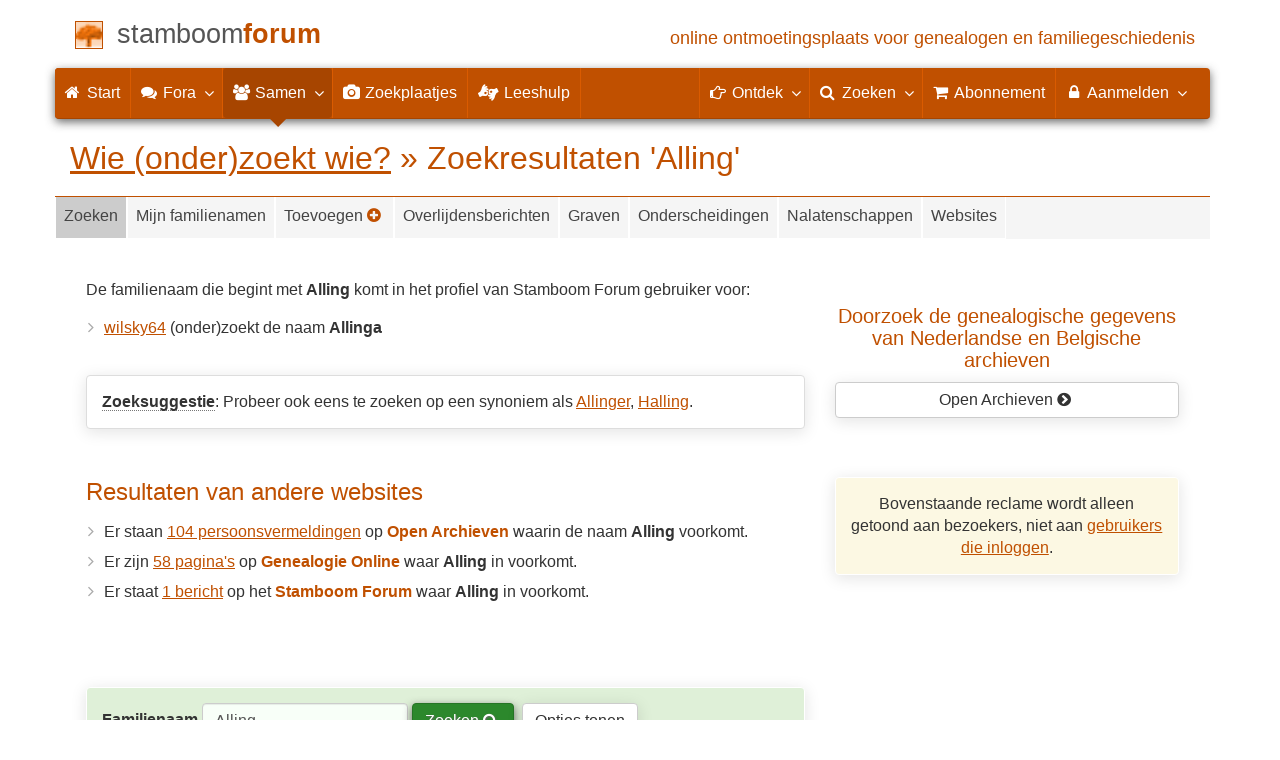

--- FILE ---
content_type: text/html; charset=utf-8
request_url: https://www.stamboomforum.nl/wiezoektwie/zoeken.php?q=alling
body_size: 7438
content:
<!DOCTYPE html>
<html lang="nl">
	<head>
		<meta charset="utf-8">
		<meta name="viewport" content="width=device-width, initial-scale=1">
		<meta name="ROBOTS" content="index,follow">
		<meta name="author" content="Coret Genealogie">
		<meta name="description" content="Werk samen in uw genealogisch onderzoek! Laat weten wat u (onder)zoekt!">
		<meta name="application-name" content="Stamboom Forum">
		<meta name="keywords" content="genealogie,stamboom,forum,evenementen,zoekplaatjes,stamboomonderzoekers,historici,weblogs,voorouders,verre verwanten,familienaam,community,community,kennis,ervaring,archieven,heemkunde">
		<title>Familienaam Alling &raquo; Wie (onder)zoekt wie? &raquo; Stamboom Forum</title>
		<meta property="og:url" content="https://www.stamboomforum.nl/wiezoektwie/zoeken.php?q=alling">
		<meta property="og:description" content="Werk samen in uw genealogisch onderzoek! Laat weten wat u (onder)zoekt!">
		<meta property="og:image" content="https://static.stamboomforum.nl/img/sf/logo-200x200.png">
		<meta property="og:image:width" content="200">
		<meta property="og:image:height" content="200">
		<meta property="og:title" content="Familienaam Alling &raquo; Wie (onder)zoekt wie? (Stamboom Forum)">
		<meta property="og:locale" content="nl_NL">
		<meta property="og:type" content="article">
		<meta property="og:site_name" content="Stamboom Forum">
		<meta property="fb:admins" content="608631117">
		<meta property="fb:app_id" content="454003164691188">
		<meta property="twitter:card" content="summary">
		<meta property="twitter:site" content="@genealogie">
		<meta property="twitter:site:id" content="40087851">
		<meta property="twitter:title" content="Familienaam Alling &raquo; Wie (onder)zoekt wie? (Stamboom Forum)">
		<meta property="twitter:description" content="Werk samen in uw genealogisch onderzoek! Laat weten wat u (onder)zoekt!">
		<meta property="twitter:image:src" content="https://static.stamboomforum.nl/img/sf/logo-200x200.png">
		<meta name="mobile-web-app-capable" content="yes">
		<link rel="apple-touch-icon" sizes="180x180" href="https://www.stamboomforum.nl/apple-touch-icon.png">
		<link rel="icon" type="image/png" sizes="32x32" href="https://www.stamboomforum.nl/favicon-32x32.png">
		<link rel="icon" type="image/png" sizes="16x16" href="https://www.stamboomforum.nl/favicon-16x16.png">
		<link rel="manifest" href="/site.webmanifest">
		<meta name="msapplication-square150x150logo" content="https://www.stamboomforum.nl/ms-icon-150x150.png">
		<meta name="msapplication-config" content="https://www.stamboomforum.nl/browserconfig.xml">
		<meta name="msapplication-TileColor" content="#C05000">
		<meta name="theme-color" content="#C05000">
		<link rel="mask-icon" href="https://static.stamboomforum.nl/img/boom.svg" color="#C05000">
		<link rel="stylesheet" type="text/css" href="https://static.stamboomforum.nl/css/font-awesome-4.7.0/css/font-awesome.min.css">
		<link rel="stylesheet" type="text/css" href="https://static.stamboomforum.nl/css/p/sf4.355.css">
		
		<link rel="alternate" type="application/rss+xml" title="Stamboom Forum (onderwerpen)" href="http://feeds.coret.org/StamboomForum">
		<link rel="alternate" type="application/rss+xml" title="Stamboom Forum (alle berichten)" href="http://feeds.coret.org/StamboomForum2">
		<link rel="alternate" type="application/rss+xml" title="Wie (onder)zoekt wie?" href="http://feeds.coret.org/wie-zoekt-wie">
		<link rel="alternate" type="application/rss+xml" title="Stamboom Forum (evenementen)" href="http://feeds.coret.org/StamboomForumEvenementen">
		<link rel="alternate" type="application/rss+xml" title="Zoekplaatjes via het Stamboom Forum" href="http://feeds.coret.org/zoekplaatjes">
		<link title="Stamboom Forum" type="application/opensearchdescription+xml" rel="search" href="https://static.stamboomforum.nl/img/opensearch/sf.xml">
	</head>
	<body id="sf" >
		<div class="container" data-nosnippet>
		<div id="main_title" style="padding:15px 0">
		<a href="https://www.stamboomforum.nl/" title="Start">
		<span class="logo"> </span>
		<span class="title1">stamboom</span><span class="title2">forum</span>
		<span class="tagline hidden-sm text-primary">online ontmoetingsplaats voor genealogen en familiegeschiedenis</span>
		</a>
		</div>
		</div>
		<div class="container" data-nosnippet>
		<nav class="navbar navbar-coret xs-height100 navbar-static-top" id="main_navbar" >
		<div class="container-fluid">
		<div class="navbar-header">
		<button class="navbar-toggle hamburgr hamburgr--collapse" type="button" data-toggle="collapse" data-target="#MegaNavbarID">
		  <span class="hamburgr-box">
			<span class="hamburgr-inner"></span>
		  </span>
		  <span class="hamburgr-label">Menu</span>
		</button>
		<a href="https://www.stamboomforum.nl/" title="Start" class="nav navbar-nav navbar-left hidden-not-fixed logo1"></a>
		<div class="nav navbar-nav no-margin navbar-left hidden-sm hidden-md hidden-lg">
		<span class="logo2outer"><a title="Naar startpagina" href="https://www.stamboomforum.nl/" class="nav navbar-nav no-margin navbar-left logo2"></a></span>
		<p class="navbar-text pull-left"><span class="hidden-sm hidden-md reverse"><a href="https://www.stamboomforum.nl/">Stamboom Forum</a></span></p>
		</div>
		</div>
		<div class="collapse navbar-collapse" id="MegaNavbarID">
		<ul class="nav navbar-nav navbar-left">
			<li ><a href="https://www.stamboomforum.nl/"><i class="fa fam fa-home"></i><span class="hidden-sm">&nbsp;Start</span></a></li>
			<li class="divider"></li>
			<li class="dropdown-full"><a data-toggle="dropdown" href="javascript:void(0 /* fora */);" class="dropdown-toggle"><i class="fa fam fa-comments"></i>&nbsp;Fora<span class="caret"></span></a><div class="dropdown-menu"><div class="row"><div class="col-sm-4"><ul><li><a data-toggle="tooltip" data-placement="bottom" title="Subforum voor allerlei uiteenlopende vragen over genealogisch en familiehistorisch onderzoek in Nederland." href="https://www.stamboomforum.nl/subfora/2/0/0">Onderzoek in Nederland</a></li><li><a data-toggle="tooltip" data-placement="bottom" title="Subforum voor allerlei uiteenlopende vragen over genealogisch en familiehistorisch onderzoek in België en Luxemburg." href="https://www.stamboomforum.nl/subfora/199/0/0">België en Luxemburg</a></li><li><a data-toggle="tooltip" data-placement="bottom" title="Forum voor allerlei uiteenlopende vragen over genealogisch en familiehistorisch onderzoek in Duitsland." href="https://www.stamboomforum.nl/subfora/52/0/0">Duitsland</a></li><li><a data-toggle="tooltip" data-placement="bottom" title="Forum voor allerlei uiteenlopende vragen over genealogisch en familiehistorisch onderzoek in Frankrijk." href="https://www.stamboomforum.nl/subfora/319/0/0">Frankrijk</a></li><li><a data-toggle="tooltip" data-placement="bottom" title="Forum voor allerlei uiteenlopende vragen over genealogisch en familiehistorisch onderzoek in de landen binnen Europa." href="https://www.stamboomforum.nl/subfora/230/0/0">Europa</a></li><li><a data-toggle="tooltip" data-placement="bottom" title="Forum voor allerlei uiteenlopende vragen over genealogisch en familiehistorisch onderzoek in Indonesië." href="https://www.stamboomforum.nl/subfora/127/0/0">Indonesië</a></li><li><a data-toggle="tooltip" data-placement="bottom" title="Forum voor allerlei uiteenlopende vragen over genealogisch en familiehistorisch onderzoek in de landen binnen Australië, Afrika en Azië. " href="https://www.stamboomforum.nl/subfora/234/0/0">Australië, Afrika, Azië e/o</a></li><li><a data-toggle="tooltip" data-placement="bottom" title="Forum voor allerlei uiteenlopende vragen over genealogisch en familiehistorisch onderzoek in de landen binnen Noord- en Zuid-Amerika." href="https://www.stamboomforum.nl/subfora/224/0/0">Noord- en Zuid-Amerika</a></li><li><a data-toggle="tooltip" data-placement="bottom" title="Forum voor allerlei uiteenlopende vragen over genealogisch en familiehistorisch onderzoek in de voormalige Nederlandse Antillen en Suriname." href="https://www.stamboomforum.nl/subfora/202/0/0">Antillen en Suriname</a></li><li class="divider"></li></ul></div><div class="col-sm-4"><ul><li><a data-toggle="tooltip" data-placement="bottom" title="Forum voor het plaatsen van (afbeeldingen van) tekstfragmenten die u niet kan lezen en graag wil laten ontcijferen, transcriberen of vertalen. " href="https://www.stamboomforum.nl/subfora/236/0/0">Leeshulp, transcriptie, vertaling</a></li><li><a data-toggle="tooltip" data-placement="bottom" title="In dit forum wordt informatie uitgewisseld over de scans die FamilySearch (Mormonen) beschikbaar stelt van o.a. Nederlandse akten." href="https://www.stamboomforum.nl/subfora/171/0/0">FamilySearch</a></li><li><a data-toggle="tooltip" data-placement="bottom" title="Voor vragen over archiefinstellingen en inventarissen, hoe u deze kunt vinden, opzoeken of raadplegen. Dit forum is niet geschikt voor onderzoeksvragen. " href="https://www.stamboomforum.nl/subfora/3/0/0">Archiefinstellingen, bronnen en inventarissen</a></li><li><a data-toggle="tooltip" data-placement="bottom" title="Forum voor allerlei uiteenlopende vragen over de rechtspraak, het notariaat en wetgeving in Nederland en België." href="https://www.stamboomforum.nl/subfora/318/0/0">Rechtspraak, notariaat, wetgeving</a></li><li><a data-toggle="tooltip" data-placement="bottom" title="Hier kunt u (eigen) nieuwe boekuitgaven of websites vermelden van een of meerdere families m.b.t. genealogie. Ook kunt u ervaringen delen over websites, boekuitgaven. verenigingen, of fouten in publicaties melden. " href="https://www.stamboomforum.nl/subfora/292/0/0">Boeken, publicaties, websites</a></li><li><a data-toggle="tooltip" data-placement="bottom" title="Forum voor allerlei uiteenlopende vragen over beroepen, adressen en plaatsen uit het verleden." href="https://www.stamboomforum.nl/subfora/317/0/0">Beroepen, adressen, plaatsen</a></li><li><a data-toggle="tooltip" data-placement="bottom" title="Alles over familiewapens: het vinden en (laten) ontwerpen, de betekenis van de onderdelen en heraldische en genealogische naslagwerken als Pama, Rietstap en Beresteijn." href="https://www.stamboomforum.nl/subfora/181/0/0">Familiewapens</a></li><li><a data-toggle="tooltip" data-placement="bottom" title="Voor genealogen en historici die onderzoek doen naar voorvaderen die militairen waren. Zoals officieren bij het KNIL, in dienst van de Zouaven (het pauselijk leger) of Napoleon, in de 10 daagse veldtocht of bij Waterloo (1815)." href="https://www.stamboomforum.nl/subfora/61/0/0">Militairen</a></li></ul></div><div class="col-sm-4"><ul><li><a data-toggle="tooltip" data-placement="bottom" title="Forum voor het delen van actualiteit en nieuws uit de genealogische wereld, en melding van updates/verbeteringen van Genealogie Online, Online Archieven, Familie Archivaris en Stamboom Forum." href="https://www.stamboomforum.nl/subfora/1/0/0">Nieuws en updates</a></li><li><a data-toggle="tooltip" data-placement="bottom" title="Forum voor het discussiëren en napraten over televisieprogramma's in het teken van genealogie en familiegeschiedenis." href="https://www.stamboomforum.nl/subfora/187/0/0">TV-series / Verborgen verleden</a></li><li><a data-toggle="tooltip" data-placement="bottom" title="Kunnen naamswisselingen, andere spellingen, verhaspelingen, het 'opleuken' van namen helpen bij het genealogisch onderzoek?" href="https://www.stamboomforum.nl/subfora/313/0/0">Naamkunde</a></li><li><a data-toggle="tooltip" data-placement="bottom" title="Over Y-chromosomale (mannelijke), mitochondriale (vrouwelijke) en autosomale DNA analyses ten behoeve van genealogisch onderzoek." href="https://www.stamboomforum.nl/subfora/31/0/0">Genetische genealogie (DNA)</a></li><li><a data-toggle="tooltip" data-placement="bottom" title="Forum voor allerlei uiteenlopende vragen en discussies over genealogisch onderzoek in de middeleeuwen, de oudheid en naar Karel de Grote." href="https://www.stamboomforum.nl/subfora/303/0/0">Middeleeuwse genealogie</a></li><li><a data-toggle="tooltip" data-placement="bottom" title="Forum voor allerlei uiteenlopende vragen en discussies over (het gebruiken en ontwerpen van) genealogische softwareprogramma's." href="https://www.stamboomforum.nl/subfora/45/0/0">Genealogie software / GEDCOMs</a></li><li><a data-toggle="tooltip" data-placement="bottom" title="Helpdesk van het Stamboom Forum, Genealogie Online, Open Archieven, Familie Archivaris, de Stamboom Gids en de Genealogie Werkbalk." href="https://www.stamboomforum.nl/subfora/4/0/0">Helpdesk</a></li><li><a data-toggle="tooltip" data-placement="bottom" title="Vragen, problemen en opmerkingen ten aanzien van abonnementen die u hier plaatst zijn alleen zichtbaar voor u en het beheerteam van het Stamboom Forum." href="https://www.stamboomforum.nl/subfora/143/0/0">Hulp bij abonnementen</a></li><li class="divider"></li><li><a href="https://www.stamboomforum.nl/subfora.php">Overzicht van alle fora <span class="fa fa-chevron-circle-right"></span></a></li></ul></div></div></div></li>
			<li class="divider"></li>
			<li class="active  dropdown-grid"><a data-toggle="dropdown" href="javascript:void(0 /* samen */);" class="dropdown-toggle"><i class="fa fam fa-users"></i>&nbsp;Samen<span class="caret"></span></a>
			<div class="dropdown-menu">
				<div class="row">
					<div class="col-lg-6 col-md-6 col-sm-6">
						<ul id="myTab2" style="margin-top: 1px;">
						<li><a style="padding-bottom:5px" href="https://www.stamboomforum.nl/recent.php?sortBy=1">Meest recente<br>nieuwe onderwerpen</a></li>
						<li><a style="padding-bottom:5px" href="https://www.stamboomforum.nl/recent.php?sortBy=0">Meest recente<br>nieuwe antwoorden</a></li>
						<li><a style="padding-bottom:5px" href="https://www.stamboomforum.nl/index.php?action=stats1">Meest gelezen<br>onderwerpen</a></li>
						<li><a href="https://www.stamboomforum.nl/index.php?action=stats2">Meest actieve<br>leden</a></li>
						</ul>
					</div>
					<div class="col-lg-6 col-md-6 col-sm-6">
						<ul id="myTab" style="margin-top: 1px;">
							<li><a href="https://www.stamboomforum.nl/wiezoektwie/zoeken.php">Wie (onder)zoekt wie?<span class="desc reverse">zoek op familienaam</span></a></li>
							<li><a href="https://www.stamboomforum.nl/evenementen/overzicht.php">Evenementen<span class="desc reverse">lezingen en workshops</span></a></li>
							<li><a href="https://www.stamboomforum.nl/zoekplaatjes/overzicht.php">Zoekplaatjes<span class="desc reverse">help mee, plaats ze</span></a></li>
							<li><a href="https://www.stamboomforum.nl/vriendendiensten/overzicht.php">Vriendendiensten<span class="desc reverse">help een collega-genealoog</span></a></li>
						</ul>
					</div>
				</div>
			</div>
			</li>
			<li class="divider"></li>
			<li class=""><a href="https://www.stamboomforum.nl/zoekplaatjes/overzicht.php"><i class="fa fam fa-camera"></i><span class="hidden-sm hidden-md">&nbsp;Zoekplaatjes</span></a></li>
			<li class="divider"></li>
			<li class=""><a href="https://www.stamboomforum.nl/subfora/236/0/0"><i class="fa fam fa-american-sign-language-interpreting"></i><span class="hidden-sm hidden-md">&nbsp;&nbsp;Leeshulp</span></a></li>
		<li class="divider"></li>
		</ul>
		<ul class="nav navbar-nav navbar-right">
		<li class="divider"></li>
		<li class="dropdown-full">
		<a data-toggle="dropdown" href="javascript:void(0 /* ontdek */);" class="dropdown-toggle"><i class="fa fam fa-hand-o-right"></i>&nbsp;<span class="hidden-sm  reverse">Ontdek</span><span class="caret"></span></a>
		<div class="dropdown-menu">
		<ul>
			<li class="col-sm-5ths col-xs-12"><a style="background-color:#834884" target="oa" href="https://www.openarchieven.nl//">Open <span class="hidden-xs hidden-lg"><br></span>Archieven<span class="desc">zoek historische <span class="hidden-xs"><br></span>persoonsgegevens</span></a></li>
			<li class="col-sm-5ths col-xs-12"><a style="background-color:#9A0000" target="go" href="https://www.genealogieonline.nl/">Genealogie <span class="hidden-xs hidden-lg"><br></span>Online<span class="desc">publiceer en <span class="hidden-xs"><br></span>doorzoek stambomen</span></a></li>
			<li class="col-sm-5ths col-xs-12"><a style="background-color:#5c4c00" target="fa" href="https://www.familiearchivaris.nl/">Familie <span class="hidden-xs hidden-lg"><br></span>Archivaris<span class="desc">vorm een digitaal <span class="hidden-xs"><br></span>familiearchief</span></a></li>
			<li class="col-sm-5ths col-xs-12"><a style="background-color:#285b70" target="sg" href="https://www.stamboomgids.nl/">Stamboom <span class="hidden-xs hidden-lg"><br></span>Gids<span class="desc">zoek websites <span class="hidden-xs"><br></span>voor genealogen</span></a></li>
			<li class="col-sm-5ths col-xs-12"><a style="background-color:#367e18" target="gw" href="https://www.genealogiewerkbalk.nl/">Genealogie <span class="hidden-xs hidden-lg"><br></span>Werkbalk<span class="desc">snel archieven <span class="hidden-xs"><br></span>doorzoeken</span></a></li>
		</ul>
		</div>
		</li>
		<li class="divider"></li>
		<li class="dropdown-grid">
			<a data-toggle="dropdown" href="javascript:void(0 /* zoeken */);" class="dropdown-toggle"><i class="fa fam fa-search"></i>&nbsp;<span class="hidden-sm reverse">Zoeken</span><span class="caret"></span></a>
			<div class="dropdown-grid-wrapper" role="menu">
				<ul class="dropdown-menu col-xs-12 col-sm-10 col-md-8 col-lg-7">
					<li>
					<div id="carousel-search" class="carousel">
						
						<div class="row">
							<div class="col-lg-7 col-md-7 col-sm-7">
								<div class="carousel-inner">
										
									<div class="item active">
										<h3 class="text-left" style="padding-top:0px; border-bottom: 1px solid #ffffff;">Doorzoek discussies</h3>
										<br>
										<form action="https://www.stamboomforum.nl/zoek/" method="get" class="form-horizontal">
											<div class="form-group">
												<label for="gobq" class="col-sm-4 control-label">Zoekterm</label>
												<div class="col-sm-8"><input type="text" name="q" class="input-sm form-control" id="gobq" placeholder="Onderwerp" autocomplete="off" spellcheck="false"></div>
											</div>
											<div class="form-group">
												<div class="col-sm-offset-4 col-sm-8">
													<button class="btn btn-default btn-block" type="submit"><i class="fa fam fa-search"></i> Zoeken</button>
												</div>
											</div>
										</form>
									</div>

									<div class="item">
										<h3 class="text-left" style="padding-top:0px; border-bottom: 1px solid #ffffff;">Doorzoek ledenregister</h3>
										<br>
										<form action="https://www.stamboomforum.nl/zoeklid.php" method="get" class="form-horizontal">
											<div class="form-group">
												<label for="gobq2" class="col-sm-4 control-label">Naam</label>
												<div class="col-sm-8"><input type="text" name="name" class="input-sm form-control" id="gobq2" placeholder="Naam" autocomplete="off" spellcheck="false"></div>
											</div>
											<div class="form-group">
												<div class="col-sm-offset-4 col-sm-8">
													<button class="btn btn-default btn-block" type="submit"><i class="fa fam fa-search"></i> Zoeken</button>
												</div>
											</div>
										</form>
									</div>

									<div class="item">
										<h3 class="text-left" style="padding-top:0px; border-bottom: 1px solid #ffffff;">Doorzoek Wie (onder)zoekt wie?</h3>
										<br>
										<form action="https://www.stamboomforum.nl/wiezoektwie/zoeken.php" method="get" class="form-horizontal">
											<div class="form-group">
												<label for="gobq3" class="col-sm-4 control-label">Familienaam</label>
												<div class="col-sm-8"><input type="text" name="q" class="input-sm form-control" id="gobq3" placeholder="Familienaam" autocomplete="off" spellcheck="false"></div>
											</div>
											<div class="form-group">
												<div class="col-sm-offset-4 col-sm-8">
													<button class="btn btn-default btn-block" type="submit"><i class="fa fam fa-search"></i> Zoeken</button>
												</div>
											</div>
										</form>
									</div>
									
									<div class="item">
										<h3 class="text-left" style="padding-top:0px; border-bottom: 1px solid #ffffff;">Doorzoek Open Archieven</h3>
										<br>
										<form target="oa" action="https://www.openarchieven.nl//search.php" method="get" class="form-horizontal">
											<div class="form-group">
												<label for="oabq" class="col-sm-4 control-label">Familienaam</label>
												<div class="col-sm-8"><input type="hidden" name="lang" value="nl"><input type="text" name="name" class="input-sm form-control" id="oabq" placeholder="Familienaam" autocomplete="off" spellcheck="false"></div>
											</div>
											<div class="form-group">
												<div class="col-sm-offset-4 col-sm-8">
													<button class="btn btn-default btn-block" type="submit"><i class="fa fam fa-search"></i> Zoeken</button>
												</div>
											</div>
										</form>
									</div>
									
									<div class="item">
										<h3 class="text-left" style="padding-top:0px; border-bottom: 1px solid #ffffff;">Doorzoek alle websites</h3>
										<br>
										<form target="sg" action="https://www.stamboomgids.nl/zoeken.php" method="get" class="form-horizontal">
											<div class="form-group">
												<label for="gopq" class="col-sm-4 control-label">Zoekterm</label>
												<div class="col-sm-8"><input type="text" name="kword" class="input-sm form-control" id="gopq" placeholder="Term in titel of beschrijving van website" autocomplete="off" spellcheck="false"></div>
											</div>
											<div class="form-group">
												<div class="col-sm-offset-4 col-sm-8">
													<button class="btn btn-default btn-block" type="submit"><i class="fa fam fa-search"></i> Zoeken</button>
												</div>
											</div>
										</form>
									</div>

									<div class="item">
										<h3 class="text-left" style="padding-top:0px; border-bottom: 1px solid #ffffff;">Doorzoek alle personen</h3>
										<br>
										<form target="go" action="https://www.genealogieonline.nl/zoeken/index.php" method="get" class="form-horizontal">
											<div class="form-group">
												<label for="goname" class="col-sm-4 control-label">Familienaam</label>
												<div class="col-sm-8"><input required type="text" class="input-sm form-control" id="goname" name="q" placeholder="Familienaam" autocomplete="off" spellcheck="false"></div>
											</div>
											<div class="form-group">
												<label for="govname" class="col-sm-4 control-label">Voornaam</label>
												<div class="col-sm-8"><input type="text" class="input-sm form-control" id="govname" name="vn" placeholder="Voornaam" autocomplete="off" spellcheck="false"></div>
											</div>
											<div class="form-group">
												<label for="gopn" class="col-sm-4 control-label">Plaatsnaam</label>
												<div class="col-sm-8"><input type="text" class="input-sm form-control" id="gopn" name="pn" placeholder="Plaatsnaam" autocomplete="off" spellcheck="false"></div>
											</div>
											<div class="form-group">
												<div class="col-sm-offset-4 col-sm-8">
												<button class="btn btn-default btn-block" type="submit"><i class="fa fam fa-search"></i> Zoeken</button>
												</div>
											</div>
										</form>
									</div>

									<div class="item">
										<h3 class="text-left" style="padding-top:0px; border-bottom: 1px solid #ffffff;">Doorzoek alle publicaties</h3>
										<br>
										<form target="go" action="https://www.genealogieonline.nl/zoeken/publicaties.php" method="get" class="form-horizontal">
											<div class="form-group">
												<label for="gopq2" class="col-sm-4 control-label">Zoekterm</label>
												<div class="col-sm-8"><input type="text" name="q" class="input-sm form-control" id="gopq2" placeholder="Naam auteur of publicatietitel" autocomplete="off" spellcheck="false"></div>
											</div>
											<div class="form-group">
												<div class="col-sm-offset-4 col-sm-8">
													<button class="btn btn-default btn-block" type="submit"><i class="fa fam fa-search"></i> Zoeken</button>
												</div>
										</div>
										</form>
									</div>

									<div class="item">
										<h3 class="text-left" style="padding-top:0px; border-bottom: 1px solid #ffffff;">Doorzoek helpteksten</h3>
										<br>
										<form action="https://www.stamboomforum.nl/help/" method="get" class="form-horizontal">
											<div class="form-group">
												<label for="gobq4" class="col-sm-4 control-label">Zoekterm</label>
												<div class="col-sm-8"><input type="text" name="q" class="input-sm form-control" id="gobq4" placeholder="Onderwerp" autocomplete="off" spellcheck="false"></div>
											</div>
											<div class="form-group">
												<div class="col-sm-offset-4 col-sm-8">
													<button class="btn btn-default btn-block" type="submit"><i class="fa fam fa-search"></i> Zoeken</button>
												</div>
											</div>
										</form>
									</div>
								
								</div>
							</div>
							
							<div class="col-lg-5 col-md-5 col-sm-5" style="border-left: 1px solid #ffffff;">
								<ol class="carousel-indicators navbar-carousel-indicators">
									<li data-target="#carousel-search" data-slide-to="0" class="active"><a href="javascript:void(0 /* zoeken > zoek discussies */ </a>);">Zoek discussies<span class="desc reverse">in het Stamboom Forum</span></a></li>
									<li data-target="#carousel-search" data-slide-to="1"><a href="javascript:void(0 /* zoeken > </a>zoek leden */);">Zoek leden<span class="desc reverse">in het ledenregister</span></a></li>
									<li data-target="#carousel-search" data-slide-to="2"><a href="javascript:void(0 /* zoeken > zoek genealogen */);">Wie (onder)zoekt wie?<span class="desc reverse">zoek op familienaam</span></a></li>
									<li data-target="#carousel-search" data-slide-to="3"><a href="javascript:void(0 /* zoeken > zoek akten */);">Zoek akten<span class="desc reverse">op naam</span></a></li>
									<li data-target="#carousel-search" data-slide-to="4"><a href="javascript:void(0 /* zoeken > zoek websites */);">Zoek websites<span class="desc reverse">op titel en beschrijving</span></a></li>
									<li data-target="#carousel-search" data-slide-to="5"><a href="javascript:void(0 /* zoeken > zoek personen */);">Zoek personen<span class="desc reverse">op naam</span></a></li>
									<li data-target="#carousel-search" data-slide-to="6"><a href="javascript:void(0 /* zoeken > zoek publicaties */);">Zoek publicaties<span class="desc reverse">op titel en auteur</span></a></li>
									<li data-target="#carousel-search" data-slide-to="7"><a href="javascript:void(0 /* zoeken > zoek helpteksten */);">Zoek helpteksten<span class="desc reverse">in de vragen en antwoorden</span></a></li>
								</ol>
							</div>
						</div>
					</div>
					</li>
				</ul>
			</div>
		</li>
		<li class="divider"></li>
		<li><a href="https://www.stamboomforum.nl/abonnement/"><i class="fa fam fa-shopping-cart"></i><span class="show-xs hidden-sm hidden-md"> Abonnement</span></a></li><li class="divider"></li><li class="dropdown-grid"><a data-toggle="dropdown" href="javascript:void(0 /* aanmelden */);" class="dropdown-toggle"><i class="fa fa-lock"></i>&nbsp;Aanmelden<span class="caret"></span></a><div class="dropdown-grid-wrapper" role="menu"><ul class="dropdown-menu"><li><a href="https://www.stamboomforum.nl/mijn/">Inloggen<span class="desc reverse">al geregistreerd? log in</span></a></li><li><a href="https://www.stamboomforum.nl/mijn/registratie/">Registeren<span class="desc reverse">nieuw hier? meld u aan</span></a></li><li><a href="https://www.stamboomforum.nl/mijn/wachtwoordvergeten/">Wachtwoord vergeten<span class="desc reverse">opnieuw instellen</span></a></li><li class="divider hidden-xs"></li><li><a href="https://www.stamboomforum.nl/abonnement/">Abonnementen<span class="desc reverse">bekijk de mogelijkheden</span></a></li></ul></div></li>
		</ul>
		</div>
		</div>
		</nav>
		</div>
		<div class="container">
		<h1 class="page-header"><a href="/wiezoektwie/">Wie (onder)zoekt wie?</a> &raquo; Zoekresultaten 'Alling'<span class="visible-xs"><br><select class="form-control" id="submenu"><option title="Wie (onder)zoekt wie? register" value="/wiezoektwie/">Selecteer een onderdeel</option><option selected title="Doorzoek het Wie(onder)zoekt wie? register!" value="/wiezoektwie/zoeken.php">Zoeken</option><option title="Toon de familienamen die u heeft toegevoegd aan het Wie (onder)zoekt wie? register." value="/wiezoektwie/mijn.php">Mijn familienamen</option><option title="" value="/wiezoektwie/toevoegen.php">Toevoegen <span class="text-sf fa fa-plus-circle"></span></option><option title="Toon recente overlijdensberichten van personen met familienamen die u (onder)zoekt." value="/wiezoektwie/overlijdensberichten.php">Overlijdensberichten</option><option title="Toon graven van personen met familienamen die u (onder)zoekt." value="/wiezoektwie/graven.php">Graven</option><option title="Toon onderscheidingen die zijn uitgereikt aan personen met familienamen die u (onder)zoekt." value="/wiezoektwie/onderscheidingen.php">Onderscheidingen</option><option title="Toon nalatenschappen waarvan het geld in de consignatiekas van het ministerie van Financiën wordt bewaard omdat er geen erfgenamen zijn gevonden." value="/wiezoektwie/nalatenschappen.php">Nalatenschappen</option><option title="Toon genealogische websites waar familienamen in voorkomen die u (onder)zoekt." value="/wiezoektwie/websites.php">Websites</option></select></span></h1>

<div id="subNav" class="nav hidden-xs"><ul><li id="zoeken" class="current"><a data-toggle="tooltip" data-placement="bottom" title="Doorzoek het Wie(onder)zoekt wie? register!" href="/wiezoektwie/zoeken.php">Zoeken</a></li><li id="mijn"><a data-toggle="tooltip" data-placement="bottom" title="Toon de familienamen die u heeft toegevoegd aan het Wie (onder)zoekt wie? register." href="/wiezoektwie/mijn.php">Mijn familienamen</a></li><li id="toevoegen"><a data-toggle="tooltip" data-placement="bottom" title="" href="/wiezoektwie/toevoegen.php">Toevoegen <span class="text-sf fa fa-plus-circle"></span></a></li><li id="overlijdensberichten"><a data-toggle="tooltip" data-placement="bottom" title="Toon recente overlijdensberichten van personen met familienamen die u (onder)zoekt." href="/wiezoektwie/overlijdensberichten.php">Overlijdensberichten</a></li><li id="graven"><a data-toggle="tooltip" data-placement="bottom" title="Toon graven van personen met familienamen die u (onder)zoekt." href="/wiezoektwie/graven.php">Graven</a></li><li id="onderscheidingen"><a data-toggle="tooltip" data-placement="bottom" title="Toon onderscheidingen die zijn uitgereikt aan personen met familienamen die u (onder)zoekt." href="/wiezoektwie/onderscheidingen.php">Onderscheidingen</a></li><li id="nalatenschappen"><a data-toggle="tooltip" data-placement="bottom" title="Toon nalatenschappen waarvan het geld in de consignatiekas van het ministerie van Financiën wordt bewaard omdat er geen erfgenamen zijn gevonden." href="/wiezoektwie/nalatenschappen.php">Nalatenschappen</a></li><li id="websites"><a data-toggle="tooltip" data-placement="bottom" title="Toon genealogische websites waar familienamen in voorkomen die u (onder)zoekt." href="/wiezoektwie/websites.php">Websites</a></li></ul></div>

<div class="row" style="margin:1px;"><div class="col-md-8">

<p>De familienaam die begint met <strong>Alling</strong> komt in het profiel van   Stamboom Forum gebruiker voor:</p>
<ul class="nicelist">
<li><a data-toggle="tooltip" data-placement="bottom" data-html="true" title="Klik op de naam om<br>het profiel van deze<br>auteur te bekijken.<br><br><img width='150' loding='lazy' height='150' src='/profielafbeelding.php?id=189079&12'>" href="/profiel/189079">wilsky64</a> (onder)zoekt de naam <strong>Allinga</strong></li>

</ul>
<br><div class="panel panel-default"><div class="panel-body"><strong><abbr data-toggle="tooltip" data-placement="bottom" title="Met dank aan Zeeuwen Gezocht voor de lijst met synoniemen!">Zoeksuggestie</abbr></strong>: Probeer ook eens te zoeken op een synoniem als <a href="?q=Allinger">Allinger</a>, <a href="?q=Halling">Halling</a>.</div></div>
<div id="crosssearch"></div>

<p class="text-center" style="display:none"><br>Via deze pagina kunt u de profielen van de Stamboom Forum gebruikers doorzoeken op de namen die zij (onder)zoeken.<br>Op dit moment bevat het <strong>Wie (onder)zoekt wie?</strong> register <b>152.674</b> familienamen.<br><br></p>

<br>
<form id="zoeken" action="zoeken.php" method="get" class="form-inline bg-success">
<p style="line-height:1.5em;"><label for="query">Familienaam</label> <input class="form-control" type='search' id="query" size='20' maxlength='50' name='q' value='Alling'/>&nbsp;<button type='submit' class="btn btn-success" name='search'>Zoeken <span class="fa fa-search"></span></button>
<span id="ov" style="display:none">&nbsp;<a class="btn btn-default" href="javascript:opties();">Opties verbergen</a></span>
<span id="ot" style="">&nbsp;<a class="btn btn-default" href="javascript:opties();">Opties tonen</a></span>
<span id="opties" style="display:none"><br><br>Vul een tweede familienaam die ook in het profiel moet voorkomen: <input class="form-control" name="tweedenaam" type="search" value=""/><br><br>
Zoekmethode: <input type="radio" name="methode" value="start" checked="checked">Start met <input type="radio" name="methode" value="deel">Onderdeel van <input type="radio" name="methode" value="exact">Exact<br>
<!--Toegevoegd na datum: <input type="text" name="nadatum" size="10" maxlength="10" value="">  (formaat jjjj-mm-dd)<br>-->
Eigen familienamen in zoekresultaten tonen (als u bent ingelogd): <input type="checkbox" name="eigen" checked="checked">
</span>
<br><br>
of klik op de beginletter van een familienaam:<br> 
<a class="btn btn-default" href="zoeken.php?letter=A">A</a> <a class="btn btn-default" href="zoeken.php?letter=B">B</a> <a class="btn btn-default" href="zoeken.php?letter=C">C</a> <a class="btn btn-default" href="zoeken.php?letter=D">D</a> <a class="btn btn-default" href="zoeken.php?letter=E">E</a> <a class="btn btn-default" href="zoeken.php?letter=F">F</a> <a class="btn btn-default" href="zoeken.php?letter=G">G</a> <a class="btn btn-default" href="zoeken.php?letter=H">H</a> <a class="btn btn-default" href="zoeken.php?letter=I">I</a> <a class="btn btn-default" href="zoeken.php?letter=J">J</a> <a class="btn btn-default" href="zoeken.php?letter=K">K</a> <a class="btn btn-default" href="zoeken.php?letter=L">L</a> <a class="btn btn-default" href="zoeken.php?letter=M">M</a> <a class="btn btn-default" href="zoeken.php?letter=N">N</a> <a class="btn btn-default" href="zoeken.php?letter=O">O</a> <a class="btn btn-default" href="zoeken.php?letter=P">P</a> <a class="btn btn-default" href="zoeken.php?letter=Q">Q</a> <a class="btn btn-default" href="zoeken.php?letter=R">R</a> <a class="btn btn-default" href="zoeken.php?letter=S">S</a> <a class="btn btn-default" href="zoeken.php?letter=T">T</a> <a class="btn btn-default" href="zoeken.php?letter=U">U</a> <a class="btn btn-default" href="zoeken.php?letter=V">V</a> <a class="btn btn-default" href="zoeken.php?letter=W">W</a> <a class="btn btn-default" href="zoeken.php?letter=X">X</a> <a class="btn btn-default" href="zoeken.php?letter=Y">Y</a> <a class="btn btn-default" href="zoeken.php?letter=Z">Z</a>
</p>
</form>

</div><div class="col-md-4 text-center"><!-- - --><script src="https://widgets.stamboomforum.nl/footer/show.php?source=sf4"></script><br><br><div class="bg-warning">Bovenstaande reclame wordt alleen getoond aan bezoekers, niet aan <a href="/mijn/?refer=">gebruikers die inloggen</a>.</div></div></div></div>	

<div class="clear"></div>


		</div>

		<footer class="footer">
			<div class="container" data-nosnippet>
				<div class="row hidden-print">
					<div class="col-md-2 col-xs-6 footercol footercol12">
						<h4>Direct naar...</h4>
						<ul class="nicelist">
							<li><a href="https://www.stamboomforum.nl/abonnement/">Abonnement</a></li>
							<li><a href="https://www.stamboomforum.nl/help/">Vraag/antwoord</a></li>
							<li><a href="https://www.stamboomforum.nl/disclaimer.php">Disclaimer</a></li>
						</ul>
					</div>
					<div class="col-md-2 col-xs-6 footercol footercol12" itemscope itemtype="http://schema.org/Organization">
						<link itemprop="url" href="https://genealogie.coret.org/">
						<link itemprop="sameAs" href="https://www.twitter.com/genealogie">
						<link itemprop="sameAs" href="https://www.facebook.com/genealogie.coret.org">
						<meta itemprop="logo" content="<?= CDN_IMG_DIR ?>/cg/logo-200x200.png">
						<meta itemprop="name" content="Coret Genealogie">
						<ul class="nicelist" style="padding-top:44px">
							<li><a href="https://www.stamboomforum.nl/profiel/nieuwsbrief.php">Nieuwsbrief</a></li>
							<li><a href="https://www.stamboomforum.nl/subfora/143/0/">Contact</a></li>
						</ul>
					</div>
					<div class="col-md-8 col-xs-12 text-center footercol" style="padding:49px 15px 0 15px">
						<div class="product_focus" id="product_focus_9900415"><h5><a class="product_focus_text" target="_blank" href="https://www.genealogieonline.nl/nl/nieuwe_publicatie/?focus">Zoek naar uw voorouders en verwanten in gepubliceerde stambomen</a></h5><a class="btn btn-default btn-block btn--shockwave btn--product_focus" href="https://www.genealogieonline.nl/nl/nieuwe_publicatie/?focus">Ga eens aan de slag Genealogie&nbsp;Online&nbsp;<span class="fa fa-chevron-circle-right attention-element"></span></a></div>
					</div>
				</div>
				<div class="row">
					<a class="logo3" href="https://www.stamboomforum.nl/" title="Naar startpagina"></a>
					<p class="cg"><span class="hidden-xs">Een genealogische internetdienst geboden door </span><a href="https://genealogie.coret.org/">Coret Genealogie</a></p>
				</div>
			</div>
		</footer>
		<script src="https://static.stamboomforum.nl/js/jquery/1.11.3/jquery.min.js"></script>
		<script src="https://static.stamboomforum.nl/js/jqueryui/1.11.3/jquery-ui.min.js"></script>
		<script>$.widget.bridge('uitooltip',$.ui.tooltip);$.widget.bridge('uibutton',$.ui.button);</script>
		<script src="https://static.stamboomforum.nl/js/bootstrap/3.3.5/js/bootstrap.min.js"></script>
		<script src="https://static.stamboomforum.nl/js/p/sf4.78.js"></script>
		<script src="https://widgets.stamboomforum.nl/cross-search/?q=Alling&lang=nl&src=wzw&callback=1" defer></script>
<script>
function crosssearch(xsdata) {
	if (xsdata) {
		if (xsdata.count>0) {
			xsstr='<h3 style="margin-top:50px">'+xsdata.title+"</h3>";
			xsstr+='<ul class="nicelist"><li>'+xsdata.lines.join("</li><li>")+"</li></ul><p><br></p>";
			document.getElementById("crosssearch").innerHTML=xsstr;
		}
	}
}
</script><script src="https://static.stamboomforum.nl/js/jquery.keyboard-pagination.js"></script>
<script>$( function() { $(".cd-pagination").keyboardPagination( { prev:".pagination-prev",next:".pagination-next" } ); } );</script>

		<script>
		$(function() { 
			$(".hamburgr").on("click",function(e) { $(this).toggleClass("is-active"); } );
			$('#submenu').on('change',function() { var url=$(this).val();if(url) { window.location=url; } return false; } );
		});
		if(navigator.serviceWorker && location.hostname=="www.stamboomforum.nl") { navigator.serviceWorker.register('/serviceworker.js'); }</script>
	</body>
</html>


--- FILE ---
content_type: application/x-javascript
request_url: https://widgets.stamboomforum.nl/footer/show.php?source=sf4
body_size: 155
content:
document.write("<h4 style=\"margin-top:26px\"><a style=\"text-decoration:none;border:0\" href=\"https://www.openarch.nl/?lang=nl\">Doorzoek de genealogische gegevens<br>van Nederlandse en Belgische archieven</a></h4><a style=\"text-shadow:none;text-decoration:none\" class=\"btn btn-default btn-block\" href=\"https://www.openarch.nl/?lang=nl\">Open Archieven <span class=\"fa fa-chevron-circle-right\"></span></a>");

--- FILE ---
content_type: text/javascript
request_url: https://static.stamboomforum.nl/js/p/sf4.78.js
body_size: 16534
content:
function frmCheckContact(){var r=document.getElementById("naam1");if(""===strTrim(r.value))return alert("Het invullen van uw naam is verplicht!"),r.focus(),!1;r=document.getElementById("email1");if(!bValidEmail(strTrim(r.value)))return alert("Het invullen van een geldig e-mail adres is verplicht!"),r.focus(),!1;r=document.getElementById("pb");if(""===strTrim(r.value))return alert("Het invullen van een boodschap is verplicht!"),r.focus(),!1;r=document.getElementById("controle_getal_veld");return!r||""!==strTrim(r.value)||(alert("Het invullen van het controlegetal is verplicht!"),r.focus(),!1)}function frmCheckHmodh(){var p=document.getElementById("email1");return!!bValidEmail(strTrim(p.value))||(alert("Het invullen van een geldig e-mail adres is verplicht!"),p.focus(),!1)}function bValidEmail(strText){return/^([\w-]+(?:\.[\w-]+)*)@((?:[\w-]+\.)*\w[\w-]{0,66})\.([a-z]{2,6}(?:\.[a-z]{2})?)$/i.test(strText)}function strTrim(strText){for(;" "===strText.substring(0,1);)strText=strText.substring(1,strText.length);for(;" "===strText.substring(strText.length-1,strText.length);)strText=strText.substring(0,strText.length-1);return strText}function addEvent(obj,evType,fn){return obj.addEventListener?(obj.addEventListener(evType,fn,!1),!0):!!obj.attachEvent&&obj.attachEvent("on"+evType,fn)}function removeEvent(obj,evType,fn,useCapture){return obj.removeEventListener?(obj.removeEventListener(evType,fn,useCapture),!0):obj.detachEvent?obj.detachEvent("on"+evType,fn):void alert("Handler could not be removed")}function getViewportHeight(){return window.innerHeight!=window.undefined?window.innerHeight:"CSS1Compat"==document.compatMode?document.documentElement.clientHeight:document.body?document.body.clientHeight:window.undefined}function getViewportWidth(){return window.innerWidth!=window.undefined?window.innerWidth:"CSS1Compat"==document.compatMode?document.documentElement.clientWidth:document.body?document.body.clientWidth:window.undefined}function Set_Cookie(name,value,expires,path,domain,secure){var expires_date=new Date;expires_date.setTime(expires_date.getTime()),expires=expires&&36e5*expires*24;expires_date=new Date(expires_date.getTime()+expires);document.cookie=name+"="+escape(value)+(expires?";expires="+expires_date.toGMTString():"")+(path?";path="+path:"")+(domain?";domain="+domain:"")+(secure?";secure":"")}function getCookie(c_end){if(0<document.cookie.length){var c_start=document.cookie.indexOf(c_end+"=");if(-1!=c_start){c_start=c_start+c_end.length+1;c_end=document.cookie.indexOf(";",c_start);return-1==c_end&&(c_end=document.cookie.length),unescape(document.cookie.substring(c_start,c_end))}}return""}function delen_fb(url,title){deel_url=url||document.URL,deel_title=title||document.title,url="https://www.facebook.com/sharer.php?u="+encodeURIComponent(deel_url)+"&t="+encodeURIComponent(deel_title),myRef=window.open(url,"win_tr","left=20,top=20,width=675,height=400,toolbar=0,resizable=0,location=0,directories=0,status=0,menubar=0,scrollbars=0")}function delen_wa(url,title){deel_url=url||document.URL,deel_title=title||document.title,url="whatsapp://send?text="+encodeURIComponent(deel_title+" via "+deel_url),myRef=window.open(url,"win_wa")}function delen_tr(url,title){deel_url=url||document.URL,deel_title=title||document.title,url="https://twitter.com/intent/tweet?url="+encodeURIComponent(deel_url)+"&text="+encodeURIComponent(deel_title),myRef=window.open(url,"win_tr","left=20,top=20,width=500,height=500,toolbar=0,resizable=0,location=0,directories=0,status=0,menubar=0,scrollbars=0")}function delen_li(url,title){deel_url=url||document.URL,deel_title=title||document.title,url="https://www.linkedin.com/shareArticle?mini=true&url="+encodeURIComponent(deel_url)+"&title="+encodeURIComponent(deel_title),myRef=window.open(url,"win_li","left=20,top=20,width=520,height=570,toolbar=0,resizable=0,location=0,directories=0,status=0,menubar=0,scrollbars=0")}function delen_em(url,title){deel_url=url||document.URL,deel_title=title||document.title,url="/vertel.php?url="+encodeURIComponent(deel_url)+"&title="+encodeURIComponent(deel_title),location.href=url}function delen_pr(){window.print()}function delen_sh(url,title){deel_url=url||document.URL,deel_title=title||document.title,navigator.share({title:deel_title,url:deel_url})}Array.prototype.inArray=function(value){for(var i=0;i<this.length;i++)if(this[i]===value)return!0;return!1};var navHeight,trackOutboundLink=function(url){document.location=url},trackOutboundEvent=function(strCategory,strAction,strUrl){document.location=strUrl};function partnerlink(html,eventAction){$("#partnerlink").html(html),$("#partnerlink a").on("click",function(){strUrl=$(this).attr("href"),document.location=strUrl})}function FixMegaNavbar(navHeight){$("#main_navbar").hasClass("navbar-fixed-bottom")||($(window).scrollTop()>navHeight?($("#main_navbar").addClass("navbar-fixed-top"),$("body").css({"margin-top":$("#main_navbar").height()+"px"}),$("body").css({"margin-top":"50px"}),$(".logo1").css({"margin-left":"16px"}),$("#main_navbar").parent("div").hasClass("container")?$("#main_navbar").children("div").addClass("container").removeClass("container-fluid"):$("#main_navbar").parent("div").hasClass("container-fluid")&&$("#main_navbar").children("div").addClass("container-fluid").removeClass("container")):($("#main_navbar").removeClass("navbar-fixed-top"),$("#main_navbar").children("div").addClass("container-fluid").removeClass("container"),$("body").css({"margin-top":""}),$(".logo1").css({"margin-left":"-200px"})))}function getCheckedRadioId(name){for(var elements=document.getElementsByName(name),i=0,len=elements.length;i<len;++i)if(elements[i].checked)return elements[i].value}function frmCheckZoeken(){return o=document.getElementById("searchFor"),""!=strTrim(o.value)||(alert("U heeft geen zoekterm(en) ingevuld!"),o.focus(),!1)}function frmCheckZoekenNG(){return o=document.getElementById("words"),""!=strTrim(o.value)||(alert("U heeft geen zoekterm(en) ingevuld!"),o.focus(),!1)}function frmCheckRegister(){var r=document.getElementById("naam1");if(""==strTrim(r.value))return alert("Het invullen van uw naam is verplicht!"),r.focus(),!1;if(check_invalid_name_chars(r.value))return alert('De volgende tekens zijn niet toegestaand in een naam: < > @ # $ % [ ]  / " * ,'),r.focus(),!1;var p=document.getElementById("email1");if(!bValidEmail(strTrim(p.value)))return alert("Het invullen van een geldig e-mail adres is verplicht!"),p.focus(),!1;var t=document.getElementById("pass1");if(""==strTrim(t.value))return alert("Het invullen van een wachtwoord is verplicht!"),t.focus(),!1;r=document.getElementById("pass2");if(t.value!=r.value)return alert("U heeft twee verschillende wachtwoorden ingevuld!"),t.focus(),!1;if(t.value.length<5)return alert("Het door u ingevoerde wachtwoord bestaat uit minder dan 5 karakters, dat is te onveilig!"),t.focus(),!1;t=document.getElementById("akkoord");return 0==t.checked?(alert("U dient akkoord te gaan met de gebruiksvoorwaarden en de disclaimer om de registratie af te ronden!"),t.focus(),!1):confirm("Het invoeren van een correct e-mail adres is van groot belang voor uw registratie. Controleer uw e-mail adres dan ook goed!\n\nU heeft als e-mail adres ingevuld: "+p.value+"\n\nAls dit het juiste e-mail adres is, klik dan op OK.\nKlik op annuleren om uw e-mail adres aan te passen")?void 0:(p.focus(),!1)}function isNumber(n){return!isNaN(parseFloat(n))&&isFinite(n)}function check_invalid_name_chars(myStr){return myStr.match(/[\<\>@#\$%\[\]\"\\\/\*,]+/)}function doWachtwoordReg(){var q=document.getElementById("pass1");if(""==strTrim(q.value))return alert("Het invullen van een wachtwoord is verplicht!"),q.focus(),!1;var r=document.getElementById("pass2");return q.value!=r.value?(alert("U heeft twee verschillende wachtwoorden ingevuld!"),q.focus(),!1):!(q.value.length<5)||(alert("Het door u ingevoerde wachtwoord bestaat uit minder dan 5 karakters, dat is te onveilig!"),q.focus(),!1)}function showHideOpties(el,cookie){el=document.getElementById(el);return"none"==el.style.display?(el.style.display="",1==cookie&&Set_Cookie("wzw_zoeken_opties","1",14,"/","","")):(el.style.display="none",1==cookie&&Set_Cookie("wzw_zoeken_opties","0",14,"/","","")),!1}function opties(){showHideOpties("opties",1),showHideOpties("ov",0),showHideOpties("ot",0)}function frmForumToevoegen(){var p=document.getElementById("naam");if(""==strTrim(p.value))return alert("U heeft geen naam ingevuld voor het subforum: dit is verplicht!"),p.focus(),!1;p=document.getElementById("omschrijving");return""!=strTrim(p.value)||(alert("U heeft geen omschrijving ingevuld voor het subforum: dit is verplicht!"),p.focus(),!1)}function frmPersoonlijkeGegevens(){var o=document.getElementById("name");return""==strTrim(o.value)?(alert("U heeft geen naam ingevuld: dit is verplicht!"),o.focus(),!1):!check_invalid_name_chars(o.value)||(alert('De volgende tekens zijn niet toegestaand in een naam: < > @ # $ % [ ]  / " * ,'),o.focus(),!1)}function frmCheckInloggen(){var p=document.getElementById("email");if(""==strTrim(p.value))return alert("U heeft geen e-mail adres ingevuld!"),p.focus(),!1;p=document.getElementById("passwd");return""!=strTrim(p.value)||(alert("U heeft geen wachtwoord ingevuld!"),p.focus(),!1)}function do_check_fields(strType){return"topic"==strType&&""==strTrim(document.getElementById("topicTitle").value)?(alert("U heeft geen onderwerp ingevuld!"),document.getElementById("topicTitle").focus(),!1):""==strTrim(document.getElementById("user_usr").value)?(alert("U heeft geen naam ingevuld!"),document.getElementById("user_usr").focus(),!1):""!=strTrim(document.getElementById("bericht").value)||(alert("U heeft geen bericht ingevuld!"),document.getElementById("bericht").focus(),!1)}$(document).on("click",".toggle_fixing",function(e){e.preventDefault(),$("#main_navbar").hasClass("navbar-fixed-top")?($("#main_navbar").toggleClass("navbar-fixed-bottom navbar-fixed-top"),$(this).children("i").toggleClass("fa-chevron-down fa-chevron-up")):($("#main_navbar").toggleClass("navbar-fixed-bottom"),$(this).children("i").toggleClass("fa-chevron-down fa-chevron-up"),$("#main_navbar").parent("div").hasClass("container")?$("#main_navbar").children("div").addClass("container").removeClass("container-fluid"):$("#main_navbar").parent("div").hasClass("container-fluid")&&$("#main_navbar").children("div").addClass("container-fluid").removeClass("container"),FixMegaNavbar(navHeight)),$("#main_navbar").hasClass("navbar-fixed-top")?$("body").css({"margin-top":$("#main_navbar").height()+"px","margin-bottom":""}):$("#main_navbar").hasClass("navbar-fixed-bottom")&&$("body").css({"margin-bottom":$("#main_navbar").height()+"px","margin-top":""})}),$("#main_navbar").length&&(FixMegaNavbar(navHeight=$("#main_navbar").offset().top),$(window).bind("scroll",function(){FixMegaNavbar(navHeight)})),$(window).load(function(){$(document).on("click",".navbar .dropdown-menu",function(e){e.stopPropagation()})}),$(function(){$('[data-toggle="tooltip"]').length&&$('[data-toggle="tooltip"]').tooltip()});var strWZWm="Deze familienaam komt voor in het Wie (onder)zoekt wie? register.",highlightStartTag=' <a class="wzwmarker" href="#wzw" onmouseover="return escape(strWZWm);">',highlightEndTag="</a>";function highlightSearchTerms(searchText){if(""!=searchText.trim()){for(var bCheckSpan=1,divCollection=document.getElementsByTagName("div"),i=0;i<divCollection.length;i++)"message"==divCollection[i].className&&(doHighlight(searchText,divCollection[i]),bCheckSpan=0);if(1==bCheckSpan)for(var spanCollection=document.getElementsByTagName("span"),j=0;j<spanCollection.length;j++)"message"==spanCollection[j].className&&doHighlight(searchText,spanCollection[i])}}function doHighlight(searchText,part){for(var partText=part.innerHTML,searchArray=searchText.split("|"),j=0;j<searchArray.length;j++){var searchTerm=searchArray[j];1<searchTerm.length&&(partText=partText.replace(new RegExp("[^.]\\b("+searchTerm+")\\b","g"),highlightStartTag+"$1"+highlightEndTag))}part.innerHTML=partText}function doDelUser(){return!!confirm("Weet u zeker dat u uw registratie wilt verwijderen? Uw gegevens worden dan verwijderd en u kunt dan niet meer inloggen. Opnieuw registreren staat u natuurlijk vrij!")}function fAdjustTextAreaHeight(oTextArea){for(;oTextArea.scrollHeight>oTextArea.offsetHeight;)oTextArea.rows++}String.prototype.trim=function(){return this.replace(/^\s+|\s+$/,"")};var startpagina=0;function activiteiten_pagina_delta(delta){startpagina+=parseInt(delta),activiteiten_filter(1)}function activiteiten_filter(pageadjusted){return 1!=pageadjusted&&(startpagina=0),window.location.hash=startpagina,l=document.getElementById("vriendenlijst").options[document.getElementById("vriendenlijst").selectedIndex].value,d=document.getElementById("discussie").checked?1:0,w=document.getElementById("websites").checked?1:0,f=document.getElementById("familienamen").checked?1:0,p=document.getElementById("publicaties").checked?1:0,n=document.getElementById("diensten").checked?1:0,v=document.getElementById("vrienden").checked?1:0,e=document.getElementById("evenementen").checked?1:0,z=document.getElementById("zoekplaatjes").checked?1:0,o=document.getElementById("netwerken").checked?1:0,k=document.getElementById("kados").checked?1:0,querystring="?l="+l+"&d="+d+"&w="+w+"&f="+f+"&p="+p+"&n="+n+"&v="+v+"&e="+e+"&o="+o+"&k="+k+"&z="+z+"&sp="+startpagina,getactiviteiten(querystring),!1}function activiteiten_vriend(vriend){tl=document.getElementById("vriendenlijst").options.length;for(var i=0;i<tl;i++)if(document.getElementById("vriendenlijst").options[i].value==vriend){document.getElementById("vriendenlijst").selectedIndex=i,activiteiten_filter(1);break}}function getactiviteiten(querystring){var xmlHttp;try{xmlHttp=new XMLHttpRequest}catch(e){try{xmlHttp=new ActiveXObject("Msxml2.XMLHTTP")}catch(e){try{xmlHttp=new ActiveXObject("Microsoft.XMLHTTP")}catch(e){return alert("Your browser does not support AJAX!"),!1}}}xmlHttp.onreadystatechange=function(){4==xmlHttp.readyState&&(document.getElementById("activiteiten").innerHTML=xmlHttp.responseText,$('[data-toggle="tooltip"]').tooltip())},xmlHttp.open("GET","/activiteitenstroom.php"+querystring,!0),xmlHttp.send(null)}function setCategory(cat){document.getElementById("vb_ervaring").style.display="ervaring"==cat?"":"none",document.getElementById("vb_boek").style.display="boek"==cat?"":"none",document.getElementById("vb_archief").style.display="archief"==cat?"":"none",document.getElementById("vb_cd").style.display="cd"==cat?"":"none",document.getElementById("vb_website").style.display="website"==cat?"":"none"}function setNaam(naam){document.getElementById("sel_naam1").innerHTML=naam,document.getElementById("sel_naam2").innerHTML=naam,document.getElementById("sel_naam3").innerHTML=naam,document.getElementById("sel_naam4").innerHTML=naam,document.getElementById("sel_naam5").innerHTML=naam}function setVoor(voor){document.getElementById("sel_voor1").innerHTML=voor,document.getElementById("sel_voor2").innerHTML=voor,document.getElementById("sel_voor3").innerHTML=voor,document.getElementById("sel_voor4").innerHTML=voor,document.getElementById("sel_voor5").innerHTML=voor}var iChars='()!@#$%^&*+=[]\\;/{}|":<>?01234567890';function doAddnaam(){familienaam=document.getElementById("familienaam");for(var i=0;i<familienaam.value.length;i++)if(-1!=iChars.indexOf(familienaam.value.charAt(i)))return alert("Vul in het invulveld 1 familienaam in en geen voornamen, plaatsen of jaartallen! Plaats voorvoegsels na de naam (voorbeeld: Buuren, van) en kort deze niet af (dus 'van der' en niet 'v.d.'). Wanneer u meerdere schrijfwijzen wilt aangeven dan dient u deze los op te voeren. De volgende karakters kunnen niet ingevoerd worden: "+iChars),!1;if(familienaam.value.lastIndexOf(",")!=familienaam.value.indexOf(","))return alert("Vul in het invulveld 1 familienaam in en geen voornamen, plaatsen of jaartallen! Plaats voorvoegsels na de naam (voorbeeld: Buuren, van) en kort deze niet af (dus 'van der' en niet 'v.d.'). Wanneer u meerdere schrijfwijzen wilt aangeven dan dient u deze los op te voeren."),!1;document.getElementById("famform").submit()}function fAccepteervriendverzoek(requestid,naam){confirm("Weet u zeker dat u het vriend verzoek van "+naam+" accepteert?")&&(document.location="/profiel/vriendverzoek_accepteer.php?id="+requestid)}function fVerwijdervriendverzoek(requestid,naam,richting){confirm("Weet u zeker dat u het vriend verzoek "+richting+" "+naam+" wilt verwijderen?")&&(document.location="/profiel/vriendverzoek_verwijder.php?id="+requestid)}function fAnnuleervriendverzoek(vriend,naam){confirm("Weet u zeker dat u "+naam+" uit uw vriendenkring wilt verwijderen?")&&(document.location="/profiel/vriendverzoek_annuleer.php?id="+vriend)}startpagina=0;function vriendendiensten_pagina_delta(delta){startpagina+=delta,vriendendiensten_filter(1)}function vriendendiensten_filter(pageadjusted){return 1!=pageadjusted&&(startpagina=0),e=document.getElementById("ervaring").checked?1:0,b=document.getElementById("boek").checked?1:0,c=document.getElementById("cd").checked?1:0,w=document.getElementById("website").checked?1:0,a=document.getElementById("archief").checked?1:0,z=escape(document.getElementById("zt").value),querystring="?e="+e+"&b="+b+"&c="+c+"&w="+w+"&a="+a+"&sp="+startpagina+"&zt="+z,getvriendendiensten(querystring),!1}function vriendendiensten_pagina_delta2(delta){startpagina+=delta,vriendendiensten_filter2(1)}function vriendendiensten_filter2(pageadjusted){return 1!=pageadjusted&&(startpagina=0),e=document.getElementById("ervaring").checked?1:0,b=document.getElementById("boek").checked?1:0,c=document.getElementById("cd").checked?1:0,w=document.getElementById("website").checked?1:0,a=document.getElementById("archief").checked?1:0,v=document.getElementById("vriendenkring").value,z=escape(document.getElementById("zt").value),querystring="?e="+e+"&b="+b+"&v="+v+"&c="+c+"&w="+w+"&a="+a+"&sp="+startpagina+"&zt="+z,getvriendendiensten2(querystring),!1}function getvriendendiensten2(querystring){var xmlHttp;try{xmlHttp=new XMLHttpRequest}catch(e){try{xmlHttp=new ActiveXObject("Msxml2.XMLHTTP")}catch(e){try{xmlHttp=new ActiveXObject("Microsoft.XMLHTTP")}catch(e){return alert("Your browser does not support AJAX!"),!1}}}xmlHttp.onreadystatechange=function(){4==xmlHttp.readyState&&(document.getElementById("vriendendiensten").innerHTML=xmlHttp.responseText,$('[data-toggle="tooltip"]').tooltip())},xmlHttp.open("GET","/vriendendiensten/lijst.php"+querystring,!0),xmlHttp.send(null)}function getvriendendiensten(querystring){var xmlHttp;try{xmlHttp=new XMLHttpRequest}catch(e){try{xmlHttp=new ActiveXObject("Msxml2.XMLHTTP")}catch(e){try{xmlHttp=new ActiveXObject("Microsoft.XMLHTTP")}catch(e){return alert("Your browser does not support AJAX!"),!1}}}xmlHttp.onreadystatechange=function(){4==xmlHttp.readyState&&(document.getElementById("vriendendiensten").innerHTML=xmlHttp.responseText)},xmlHttp.open("GET","/vriendendiensten.php"+querystring,!0),xmlHttp.send(null)}function fMarkeerZoekplaatje(item_id,ster,hide){var rnd;return 0<ster?(rnd=1e6*Math.random(),(ster=new Image).src="/zoekplaatjes/markeer.php?id="+item_id+"&rnd="+rnd,document.getElementById("ster_"+item_id).src=ster.src,0<hide&&(document.getElementById("item_"+item_id).style.display="none",aantal=document.getElementById("aantal").innerHTML-1,document.getElementById("aantal").innerHTML=aantal,1==aantal&&(document.getElementById("aantalmv").innerHTML=""),0==aantal&&(document.getElementById("aantalmv").innerHTML="'s"))):(r=confirm("Voor deze functionaliteit dient u eerst in te loggen.\n\nWilt u nu inloggen?"),1==r&&(window.location="/inloggen/?refer=zoekplaatjeoverzicht/{page}")),!1}function fVerwijderZoekplaatje(zoekplaatid){return confirm("Weet u zeker dat u de afbeelding (en alle suggesties) wilt verwijderen?\n\nOok al is de foto herkend of de akte getranscribeerd, het kan erg interessant voor anderen zijn om de afbeelding toch te laten staan ('ter leering ende vermaeck').\n\nTip: voeg zelf een suggestie toe waarin u een ieder bedankt en aangeeft niet meer uit te zijn op suggesties!")&&(document.location="/zoekplaatjes/verwijder.php?id="+zoekplaatid),!1}function fBewerkZoekplaatje(zoekplaatid){document.location="/zoekplaatjes/bewerk.php?id="+zoekplaatid}function fVerwijderSuggestie(suggestieid,zoekplaatid){confirm("Weet u zeker dat u de suggestie wilt verwijderen?")&&(document.location="/zoekplaatjes/verwijder-suggestie.php?id="+suggestieid+"&zoekplaatid="+zoekplaatid)}function frmCheckZoekplaatje(){var b=document.getElementById("afbeelding");if(""==strTrim(b.value))return alert("U heeft nog geen afbeelding van uw computer geselecteerd die u wilt uploaden!"),b.focus(),!1;var fileext=parseInt(b.value.length)-3,fileext=b.value.substring(fileext,3+fileext);if("gif"!=fileext.toLowerCase()&&"png"!=fileext.toLowerCase()&&"jpg"!=fileext.toLowerCase())return alert("U kunt alleen afbeeldingen uploaden van het type gif, png en jpg!"),b.focus(),!1;b=document.getElementById("beschrijving");if(""==strTrim(b.value))return alert("U heeft geen beschrijving ingevuld, dit is een verplicht veld!"),b.focus(),!1;b=document.getElementById("vraag");if(""==strTrim(b.value))return alert("U heeft geen vraag over de afbeelding ingevuld, dit is een verplicht veld!"),b.focus(),!1;window.scroll(0,0),showPopWin(null,400,100,null),document.getElementById("fotonb").submit(),document.getElementById("wait").src="https://static.stamboomforum.nl/img/mijn/waiting.gif"}function frmBewerkZoekplaatje(){var b=document.getElementById("beschrijving");if(""==strTrim(b.value))return alert("U heeft geen beschrijving ingevuld, dit is een verplicht veld!"),b.focus(),!1;b=document.getElementById("vraag");if(""==strTrim(b.value))return alert("U heeft geen vraag over de afbeelding ingevuld, dit is een verplicht veld!"),b.focus(),!1;document.getElementById("fotonb").submit()}function frmCheckSuggestieZoekplaatje(){var o=document.getElementById("suggestie");return""!=strTrim(o.value)||(alert("U heeft nog geen suggestie ingevuld bij dit zoekplaatje!"),o.focus(),!1)}function volg_forum(id){$("#btn_volg_forum_"+id).prop("disabled",!0),$.post("/profiel/hmodh_direct.php",{hmodh:1,plus:id},function(response,status){$("#btn_volg_forum_"+id).hide(),$("#btn_ontvolg_forum_"+id).show(),$("#btn_volg_forum_"+id).prop("disabled",!1)})}function ontvolg_forum(id){$("#btn_ontvolg_forum_"+id).prop("disabled",!0),$.post("/profiel/hmodh_direct.php",{hmodh:1,minus:id},function(response,status){$("#btn_ontvolg_forum_"+id).hide(),$("#btn_volg_forum_"+id).show(),$("#btn_ontvolg_forum_"+id).prop("disabled",!1)})}function start_monitor_forum(id){$("#btn_start_monitor_"+id).prop("disabled",!0),$.post("/profiel/hmodh_direct.php",{direct:1,plus:id},function(response,status){$("#btn_start_monitor_"+id).hide(),$("#btn_stop_monitor_"+id).show(),$("#btn_start_monitor_"+id).prop("disabled",!1)})}function stop_monitor_forum(id){$("#btn_stop_monitor_"+id).prop("disabled",!0),$.post("/profiel/hmodh_direct.php",{direct:1,minus:id},function(response,status){$("#btn_stop_monitor_"+id).hide(),$("#btn_start_monitor_"+id).show(),$("#btn_stop_monitor_"+id).prop("disabled",!1)})}var cumulativeOffset=function(element){for(var top=0,left=0;top+=element.offsetTop||0,left+=element.offsetLeft||0,element=element.offsetParent,element;);return{top:top,left:left}};function showProfile(msg_id,usr_id){$.ajax({url:"/profiel/info.php?id="+usr_id}).done(function(profile){showProfileDiv(msg_id,usr_id,profile)})}function showProfileDiv(msg_id,usr_id,profile){console.log(" showProfileDiv("+msg_id+","+usr_id+","+profile+")"),document.getElementById("profile_title").innerHTML=profile.name+'<span id="profile_sinds">- lid sinds '+profile.lidsinds+"</span>",document.getElementById("profile_img").src="/profielafbeelding.php?id="+usr_id+"&"+profile.thumbt,profile.self_id==usr_id?0<profile.aantalnamen?document.getElementById("profile_famnamen").innerHTML='<a href="/wiezoektwie/mijn.php">Familienamen</a> <span class="badge">'+profile.aantalnamen+"</span> "+profile.familienamen:document.getElementById("profile_famnamen").innerHTML='<a href="/wiezoektwie/toevoegen.php">Familienamen</a> <span class="badge">'+profile.aantalnamen+"</span>":0<profile.aantalnamen?document.getElementById("profile_famnamen").innerHTML='<a href="/profiel/'+usr_id+'#wz">Familienamen</a> <span class="badge">'+profile.aantalnamen+"</span> "+profile.familienamen:document.getElementById("profile_famnamen").innerHTML='Familienamen <span class="badge">'+profile.aantalnamen+"</span>",profile.self_id==usr_id?(document.getElementById("profile_go").href="/profiel/persoonlijke_gegevens.php",document.getElementById("profile_link1a").style.display="none",document.getElementById("profile_link1b").style.display="",document.getElementById("profile_link2").style.display="none"):(document.getElementById("profile_go").href="/profiel/"+usr_id,document.getElementById("profile_link1a").href="/profiel/"+usr_id,document.getElementById("profile_link2").href="/contact.php?id="+usr_id,document.getElementById("profile_link2").style.display="",document.getElementById("profile_link1a").style.display="",document.getElementById("profile_link1b").style.display="none"),0==profile.vriend?(document.getElementById("profile_link3a").style.display="none",document.getElementById("profile_link3b").style.display="none"):-1==profile.vriend?(document.getElementById("profile_link3b").style.display="none",document.getElementById("profile_link3a").style.display="",document.getElementById("profile_link3a").innerHTML='Vriendverzoek sturen <span class="fa fa-users"></span>',document.getElementById("profile_link3a").href="/profiel/vriendverzoek_sturen.php?friend_id="+usr_id):(document.getElementById("profile_link3b").style.display="",document.getElementById("profile_link3a").style.display="none",document.getElementById("profile_link3b").href="/profiel/"+profile.self_id+"#vk"),pos=cumulativeOffset(document.getElementById(msg_id+"_"+usr_id)),document.getElementById("profile_hover").style="position:absolute;left:"+(pos.left-1)+"px; top:"+pos.top+"px;width:"+document.getElementById("de_items").offsetWidth+"px",$("#profile_hover").fadeIn("slow"),document.getElementById("profile_hover").addEventListener("mouseleave",hideProfile,!1)}function hideProfile(){$("#profile_hover").fadeOut("slow")}var msBeautify=msBeautify||{};function thumbsup(post_id,poster_id){thumbsup_val=$("#thumbsup_badge_"+post_id).text(),thumbs_delta=$("#thumbsup_"+post_id).hasClass("thumbed")?($("#thumbsup_"+post_id).removeClass("thumbed"),-1):($("#thumbsup_"+post_id).addClass("thumbed"),1),$.post("/thumb.php",{post_id:post_id,poster_id:poster_id,thumbs_delta:thumbs_delta},function(data){console.log(data),thumbupspan(data.post_id,data.thumbs)},"json"),$("#thumbsup_"+post_id).blur()}function thumbupspan(post_id,thumbsup_val){$("#thumbsup_badge_"+post_id).text(thumbsup_val),0<thumbsup_val?$("#thumbsup_badge_"+post_id).show():$("#thumbsup_badge_"+post_id).hide()}!function($){function dd(element,settings){var orginial,oldSelected,settings=$.extend(!0,{byJson:{data:null,selectedIndex:0,name:null,size:0,multiple:!1,width:250},mainCSS:"dd",height:120,visibleRows:7,rowHeight:0,showIcon:!0,zIndex:9999,useSprite:!1,animStyle:"slideDown",event:"click",openDirection:"auto",jsonTitle:!0,style:"",disabledOpacity:.7,disabledOptionEvents:!0,childWidth:0,enableCheckbox:!1,checkboxNameSuffix:"_mscheck",append:"",prepend:"",reverseMode:!0,roundedCorner:!0,enableAutoFilter:!0,on:{create:null,open:null,close:null,add:null,remove:null,change:null,blur:null,click:null,dblclick:null,mousemove:null,mouseover:null,mouseout:null,focus:null,mousedown:null,mouseup:null}},settings),$this=this,holderId={postElementHolder:"_msddHolder",postID:"_msdd",postTitleID:"_title",postTitleTextID:"_titleText",postChildID:"_child"},css_dd=settings.mainCSS,css_ddTitle="ddTitle",css_arrow="ddArrow arrowoff",css_ddChild="ddChild",css_ddTitleText="ddTitleText",css_disabled="disabled",css_enabled="enabled",css_ddOutOfVision="ddOutOfVision",css_selected="selected",css_divider="divider",css_optgroup="optgroup",css_optgroupTitle="optgroupTitle",css_description="description",css_label="ddlabel",css_hover="hover",css_disabledAll="disabledAll",css_i_li="_msddli_",css_i_borderRadiusTp="borderRadiusTp",css_i_ddChildMore="border shadow",css_i_fnone="fnone",isList=!1,isMultiple=!1,isDisabled=!1,cacheElement={},isOpen=!1,shiftHolded=!1,controlHolded=!1,lastTarget=null,forcedTrigger=!1,doc=document,ua=window.navigator.userAgent,isIE=ua.match(/msie/i);settings.reverseMode=settings.reverseMode.toString(),settings.roundedCorner=settings.roundedCorner.toString();function isArray(obj){return"[object Array]"==Object.prototype.toString.call(obj)}function getElement(ele){return void 0===cacheElement[ele]&&(cacheElement[ele]=doc.getElementById(ele)),cacheElement[ele]}function getIndex(opt){var childid=getPostID("postChildID");return $("#"+childid+" li."+css_i_li).index(opt)}function getInternalStyle(ele){return void 0===ele.style?"":ele.style.cssText}function parseOption(opt){var attrTitle,index,imagePath="",title="",description="",value=-1,text="",className="",imagecss="";return void 0!==opt&&(""!=(attrTitle=opt.title||"")&&(/^\{.*\}$/.test(attrTitle)&&settings.jsonTitle?(title=(index=JSON.parse(attrTitle)).title,description=index.description,imagePath=index.image,imagecss=index.imagecss):imagePath=attrTitle,index=opt.index),text=opt.text||"",value=opt.value||"",className=opt.className||"",title=$(opt).prop("data-title")||$(opt).data("title")||title||"",description=$(opt).prop("data-description")||$(opt).data("description")||description||"",imagePath=$(opt).prop("data-image")||$(opt).data("image")||imagePath||"",imagecss=$(opt).prop("data-imagecss")||$(opt).data("imagecss")||imagecss||"",index=$(opt).index()),{image:imagePath,title:title,description:description,value:value,text:text,className:className,imagecss:imagecss,index:index}}function createChild(opt){var chkbox={},li=getInternalStyle(opt);0<li.length&&(chkbox.style=li);var oDescription,oTitleText=opt.disabled?css_disabled:css_enabled;oTitleText=(oTitleText=opt.selected?oTitleText+" "+css_selected:oTitleText)+" "+css_i_li,chkbox.className=oTitleText,0!=settings.useSprite&&(chkbox.className=oTitleText+" "+opt.className),li=createElement("li",chkbox),""!=(oTitleText=parseOption(opt)).title&&(li.title=oTitleText.title),""!=(chkbox=oTitleText.image)&&settings.showIcon&&((oClear=createElement("img")).src=chkbox,""!=oTitleText.imagecss&&(oClear.className=oTitleText.imagecss+" ")),""!=oTitleText.description&&(oDescription=createElement("span",{className:css_description},oTitleText.description)),chkbox=opt.text||"",oTitleText=createElement("span",{className:css_label},chkbox),!0===settings.enableCheckbox&&(chkbox=createElement("input",{type:"checkbox",name:element+settings.checkboxNameSuffix+"[]",value:opt.value||"",className:"checkbox"}),li.appendChild(chkbox),!0===settings.enableCheckbox&&(chkbox.checked=!!opt.selected)),oClear&&li.appendChild(oClear),li.appendChild(oTitleText),oDescription?li.appendChild(oDescription):oClear&&(oClear.className=oClear.className+css_i_fnone);var oClear=createElement("div",{className:"clear"});return li.appendChild(oClear),li}function childHeight(firstLI){var childid=getPostID("postChildID");if(firstLI)return-1==firstLI?$("#"+childid).css({height:"auto",overflow:"auto"}):$("#"+childid).css("height",firstLI+"px"),!1;var iHeight,totalOptions=getElement(element).options.length;return totalOptions>settings.visibleRows||settings.visibleRows?(firstLI=$("#"+childid+" li:first"),iHeight=parseInt(firstLI.css("padding-bottom"))+parseInt(firstLI.css("padding-top")),0===settings.rowHeight&&($("#"+childid).css({visibility:"hidden",display:"block"}),settings.rowHeight=Math.ceil(firstLI.height()),$("#"+childid).css({visibility:"visible"}),isList&&!0!==settings.enableCheckbox||$("#"+childid).css({display:"none"})),iHeight=(settings.rowHeight+iHeight)*Math.min(settings.visibleRows,totalOptions)+3):isList&&(iHeight=$("#"+element).height()),iHeight}function applyChildEvents(){var childid=getPostID("postChildID");$("#"+childid).on("click",function(e){return!0!==isDisabled&&(e.preventDefault(),e.stopPropagation(),void(isList&&bind_on_events()))}),$("#"+childid+" li."+css_enabled).on("click",function(e){"input"!==e.target.nodeName.toLowerCase()&&close(this)}),$("#"+childid+" li."+css_enabled).on("mousedown",function(selected){if(!0===isDisabled)return!1;if(oldSelected=$("#"+childid+" li."+css_selected),lastTarget=this,selected.preventDefault(),selected.stopPropagation(),!0===settings.enableCheckbox&&"input"===selected.target.nodeName.toLowerCase()&&(controlHolded=!0),!0===isList)if(isMultiple)if(!0===shiftHolded){$(this).addClass(css_selected);var selected=$("#"+childid+" li."+css_selected),checkbox=getIndex(this);if(1<selected.length){var items=$("#"+childid+" li."+css_i_li),ind1=getIndex(selected[0]),ind2=getIndex(selected[1]);ind2<checkbox&&(ind1=checkbox,ind2+=1);for(var i=Math.min(ind1,ind2);i<=Math.max(ind1,ind2);i++){var current=items[i];$(current).hasClass(css_enabled)&&$(current).addClass(css_selected)}}}else!0===controlHolded?($(this).toggleClass(css_selected),!0===settings.enableCheckbox&&((checkbox=this.childNodes[0]).checked=!checkbox.checked)):($("#"+childid+" li."+css_selected).removeClass(css_selected),$("#"+childid+" input:checkbox").prop("checked",!1),$(this).addClass(css_selected),!0===settings.enableCheckbox&&(this.childNodes[0].checked=!0));else $("#"+childid+" li."+css_selected).removeClass(css_selected),$(this).addClass(css_selected);else $("#"+childid+" li."+css_selected).removeClass(css_selected),$(this).addClass(css_selected)}),$("#"+childid+" li."+css_enabled).on("mouseenter",function(e){return!0!==isDisabled&&(e.preventDefault(),e.stopPropagation(),void(null!=lastTarget&&isMultiple&&($(this).addClass(css_selected),!0===settings.enableCheckbox&&(this.childNodes[0].checked=!0))))}),$("#"+childid+" li."+css_enabled).on("mouseover",function(e){return!0!==isDisabled&&void $(this).addClass(css_hover)}),$("#"+childid+" li."+css_enabled).on("mouseout",function(e){return!0!==isDisabled&&void $("#"+childid+" li."+css_hover).removeClass(css_hover)}),$("#"+childid+" li."+css_enabled).on("mouseup",function(selected){if(!0===isDisabled)return!1;selected.preventDefault(),selected.stopPropagation(),!0===settings.enableCheckbox&&(controlHolded=!1);selected=$("#"+childid+" li."+css_selected).length;forcedTrigger=oldSelected.length!=selected||0==selected,fireAfterItemClicked(),unbind_on_events(),bind_on_events(),lastTarget=null}),0==settings.disabledOptionEvents&&($("#"+childid+" li."+css_i_li).on("click",function(e){return!0!==isDisabled&&void fireOptionEventIfExist(this,"click")}),$("#"+childid+" li."+css_i_li).on("mouseenter",function(e){return!0!==isDisabled&&void fireOptionEventIfExist(this,"mouseenter")}),$("#"+childid+" li."+css_i_li).on("mouseover",function(e){return!0!==isDisabled&&void fireOptionEventIfExist(this,"mouseover")}),$("#"+childid+" li."+css_i_li).on("mouseout",function(e){return!0!==isDisabled&&void fireOptionEventIfExist(this,"mouseout")}),$("#"+childid+" li."+css_i_li).on("mousedown",function(e){return!0!==isDisabled&&void fireOptionEventIfExist(this,"mousedown")}),$("#"+childid+" li."+css_i_li).on("mouseup",function(e){return!0!==isDisabled&&void fireOptionEventIfExist(this,"mouseup")}))}function triggerBypassingHandler(id,evt_n,handler){$("#"+id).off(evt_n,handler),$("#"+id).trigger(evt_n),$("#"+id).on(evt_n,handler)}function fixedForList(){var index=getPostID("postID"),childid=getPostID("postChildID");!0===isList&&!1===settings.enableCheckbox?($("#"+index+" ."+css_ddTitle).hide(),$("#"+childid).css({display:"block",position:"relative"})):(!1===settings.enableCheckbox&&(isMultiple=!1),$("#"+index+" ."+css_ddTitle).show(),$("#"+childid).css({display:"none",position:"absolute"}),index=$("#"+childid+" li."+css_selected)[0],$("#"+childid+" li."+css_selected).removeClass(css_selected),index=getIndex($(index).addClass(css_selected)),setValue(index)),childHeight(childHeight())}function fixedForDisabled(){var id=getPostID("postID");1==isDisabled&&settings.disabledOpacity,!0===isDisabled?$("#"+id).addClass(css_disabledAll):$("#"+id).removeClass(css_disabledAll)}function selectUI_LI(indexes){var childid=getPostID("postChildID");if($("#"+childid+" li."+css_i_li).removeClass(css_selected),!0===settings.enableCheckbox&&$("#"+childid+" li."+css_i_li+" input.checkbox").prop("checked",!1),!0===isArray(indexes))for(var i=0;i<indexes.length;i++)updateNow(indexes[i]);else updateNow(indexes);function updateNow(index){$($("#"+childid+" li."+css_i_li)[index]).addClass(css_selected),!0===settings.enableCheckbox&&$($("#"+childid+" li."+css_i_li)[index]).find("input.checkbox").prop("checked","checked")}}function selectMutipleOptions(bySelected,useIndexes){for(var childid=getPostID("postChildID"),selected=bySelected||$("#"+childid+" li."+css_selected),i=0;i<selected.length;i++){var ind=!0===useIndexes?selected[i]:getIndex(selected[i]);getElement(element).options[ind].selected="selected"}setValue(selected)}function option_has_handler(evs,name){var evt={byElement:!1,byJQuery:!1,hasEvent:!1};return null!=$(evs).prop("on"+name)&&(evt.hasEvent=!0,evt.byElement=!0),(evs=$(evs).data("events"))&&evs[name]&&(evt.hasEvent=!0,evt.byJQuery=!0),evt}function scrollToIfNeeded(top){var pos,childid=getPostID("postChildID");0<(top=void 0!==top?top:$("#"+childid+" li."+css_selected)).length&&(pos=parseInt($(top).position().top),(top=parseInt($("#"+childid).height()))<pos&&(top=pos+$("#"+childid).scrollTop()-top/2,$("#"+childid).animate({scrollTop:top},500)))}function getDataAndUIByOption(opt){if(null==opt||void 0===opt)return null;var childid=getPostID("postChildID");return{data:parseOption(opt),ui:$("#"+childid+" li."+css_i_li+":eq("+opt.index+")"),option:opt,index:opt.index}}function updateUI(a,opt,i){var childid=getPostID("postChildID");switch(a){case"add":var ind=createChild(opt||getElement(element).options[i]),wasSelected=3==arguments.length?i:$("#"+childid+" li."+css_i_li).length-1;wasSelected<0||!wasSelected?$("#"+childid+" ul").append(ind):(items=$("#"+childid+" li."+css_i_li)[wasSelected],$(items).before(ind)),function(){var childid=getPostID("postChildID");$("#"+childid).off("click"),$("#"+childid+" li."+css_enabled).off("mouseenter"),$("#"+childid+" li."+css_enabled).off("click"),$("#"+childid+" li."+css_enabled).off("mouseover"),$("#"+childid+" li."+css_enabled).off("mouseout"),$("#"+childid+" li."+css_enabled).off("mousedown"),$("#"+childid+" li."+css_enabled).off("mouseup")}(),applyChildEvents(),null!=settings.on.add&&settings.on.add.apply(this,arguments);break;case"remove":wasSelected=$($("#"+childid+" li."+css_i_li)[i]).hasClass(css_selected),$("#"+childid+" li."+css_i_li+":eq("+i+")").remove();var items=$("#"+childid+" li."+css_enabled);1==wasSelected&&0<items.length&&($(items[0]).addClass(css_selected),ind=$("#"+childid+" li."+css_i_li).index(items[0]),setValue(ind)),0==items.length&&setValue(-1),$("#"+childid+" li."+css_i_li).length<settings.visibleRows&&!isList&&childHeight(-1),null!=settings.on.remove&&settings.on.remove.apply(this,arguments)}}var getPostID=function(id){return element+holderId[id]},createElement=function(nm,attr,html){var tag=doc.createElement(nm);if(attr)for(var i in attr)"style"===i?tag.style.cssText=attr[i]:tag[i]=attr[i];return html&&(tag.innerHTML=html),tag},wrapperFocusHandler=function(e){fireEventIfExist("focus")},wrapperBlurHandler=function(e){fireEventIfExist("blur")},createLayout=function(){var w,childid=(w="true"==settings.roundedCorner?" borderRadius":"",oChildren={className:css_dd+" ddcommon"+w},childid=getInternalStyle(getElement(element)),w=$("#"+element).outerWidth(),oChildren.style="width: "+w+"px;",0<childid.length&&(oChildren.style=oChildren.style+""+childid),oChildren.id=getPostID("postID"),oChildren.tabIndex=getElement(element).tabIndex,createElement("div",oChildren)),oChildren=function(){var oTitleText_in=0<=getElement(element).selectedIndex?getElement(element).options[getElement(element).selectedIndex]:{value:"",text:""},arrowPath="",oDescription="",oArrow=$("#"+element).data("usesprite");oArrow&&(settings.useSprite=oArrow),0!=settings.useSprite&&(arrowPath=" "+settings.useSprite,oDescription=" "+oTitleText_in.className);var oIcon,oTitleText="true"==settings.roundedCorner?" "+css_i_borderRadiusTp:"",oTitle=createElement("div",{className:css_ddTitle+arrowPath+oTitleText}),oDivider=createElement("span",{className:css_divider}),oArrow=createElement("span",{className:css_arrow}),arrowPath=getPostID("postTitleID"),oTitleText=createElement("span",{className:css_ddTitleText+oDescription,id:arrowPath}),oDescription=parseOption(oTitleText_in),arrowPath=oDescription.image,oTitleText_in=oDescription.text||"";""!=arrowPath&&settings.showIcon&&((oIcon=createElement("img")).src=arrowPath,""!=oDescription.imagecss&&(oIcon.className=oDescription.imagecss+" "));oTitleText_in=createElement("span",{className:css_label},oTitleText_in);oTitle.appendChild(oDivider),oTitle.appendChild(oArrow),oIcon&&oTitleText.appendChild(oIcon),oTitleText.appendChild(oTitleText_in),oTitle.appendChild(oTitleText);oDescription=createElement("span",{className:css_description},oDescription.description);return oTitleText.appendChild(oDescription),oTitle}();childid.appendChild(oChildren);oChildren=function(){var tid=getPostID("postTitleTextID"),brdRds="true"==settings.roundedCorner?"borderRadius":"";return createElement("input",{id:tid,type:"text",value:"",autocomplete:"off",className:"text shadow "+brdRds,style:"display: none"})}();childid.appendChild(oChildren);oChildren=function(){var childWidth=getPostID("postChildID"),oDiv={className:css_ddChild+" ddchild_ "+css_i_ddChildMore,id:childWidth};oDiv.style=0==isList?"z-index: "+settings.zIndex:"z-index:1";childWidth=$("#"+element).data("childwidth")||settings.childWidth;childWidth&&(oDiv.style=(oDiv.style||"")+";width:"+childWidth);var oDiv=createElement("div",oDiv),ul=createElement("ul");0!=settings.useSprite&&(ul.className=settings.useSprite);for(var allOptions=getElement(element).children,i=0;i<allOptions.length;i++){var li,current=allOptions[i];if("optgroup"==current.nodeName.toLowerCase()){li=createElement("li",{className:css_optgroup});var span=createElement("span",{className:css_optgroupTitle},current.label);li.appendChild(span);for(var optChildren=current.children,optul=createElement("ul"),j=0;j<optChildren.length;j++){var opt_li=createChild(optChildren[j]);optul.appendChild(opt_li)}li.appendChild(optul)}else li=createChild(current);ul.appendChild(li)}return oDiv.appendChild(ul),oDiv}();childid.appendChild(oChildren),$("#"+element).after(childid),function(){var oDiv,hidid=getPostID("postElementHolder");0==$("#"+hidid).length?((oDiv={style:"height: 0px;overflow: hidden;position: absolute;",className:css_ddOutOfVision}).id=hidid,oDiv=createElement("div",oDiv),$("#"+element).after(oDiv),$("#"+element).appendTo($("#"+hidid))):$("#"+hidid).css({height:0,overflow:"hidden",position:"absolute"}),getElement(element).tabIndex=-1}(),childid=getPostID("postTitleTextID"),"true"==settings.enableAutoFilter&&$("#"+childid).on("keyup",applyFilters),fixedForList(),fixedForDisabled(),function(){var id=getPostID("postID"),tid=getPostID("postTitleTextID");getPostID("postChildID"),$("#"+id).on(settings.event,function(e){return!0!==isDisabled&&(fireEventIfExist(settings.event),e.preventDefault(),e.stopPropagation(),void open(e))}),$("#"+id).on("keydown",function(e){var k=e.which;!isOpen&&(13==k||38==k||40==k||37==k||39==k||47<=k&&!isList)&&(open(e),47<=k?showFilterBox():(e.preventDefault(),e.stopImmediatePropagation()))}),$("#"+id).on("focus",wrapperFocusHandler),$("#"+id).on("blur",wrapperBlurHandler),$("#"+tid).on("blur",function(e){triggerBypassingHandler(id,"focus",wrapperFocusHandler)}),applyChildEvents(),$("#"+id).on("dblclick",on_dblclick),$("#"+id).on("mousemove",on_mousemove),$("#"+id).on("mouseenter",on_mouseover),$("#"+id).on("mouseleave",on_mouseout),$("#"+id).on("mousedown",on_mousedown),$("#"+id).on("mouseup",on_mouseup)}();var childid=getPostID("postChildID");""!=settings.append&&$("#"+childid).append(settings.append),""!=settings.prepend&&$("#"+childid).prepend(settings.prepend),"function"==typeof settings.on.create&&settings.on.create.apply($this,arguments)},fireAfterItemClicked=function(){var d,childid=getPostID("postChildID"),selected=$("#"+childid+" li."+css_selected);(isMultiple&&(shiftHolded||controlHolded)||forcedTrigger)&&(getElement(element).selectedIndex=-1),0==selected.length?d=-1:1<selected.length?selectMutipleOptions(selected):d=getIndex($("#"+childid+" li."+css_selected)),(getElement(element).selectedIndex!=d||forcedTrigger)&&selected.length<=1&&(forcedTrigger=!1,has_handler("change"),getElement(element).selectedIndex=d,setValue(d),"function"==typeof settings.on.change&&(d=getDataAndUI(),settings.on.change(d.data,d.ui)),$("#"+element).trigger("change"))},setValue=function(index,byvalue){var opt,selectedIndex,value,selectedText;void 0!==index&&(-1==index?(selectedText=value="",updateTitleUI(selectedIndex=-1)):"object"!=typeof index?(opt=getElement(element).options[index],selectedIndex=getElement(element).selectedIndex=index,value=parseOption(opt),selectedText=0<=index?getElement(element).options[index].text:"",updateTitleUI(void 0,value),value=value.value):(selectedIndex=byvalue&&byvalue.index||getElement(element).selectedIndex,value=byvalue&&byvalue.value||getElement(element).value,selectedText=byvalue&&byvalue.text||getElement(element).options[getElement(element).selectedIndex].text||"",updateTitleUI(selectedIndex)),updateProp("selectedIndex",selectedIndex),updateProp("value",value),updateProp("selectedText",selectedText),updateProp("children",getElement(element).children),updateProp("uiData",getDataAndUI()),updateProp("selectedOptions",$("#"+element+" option:selected")))},has_handler=function(name){var evs,evt={byElement:!1,byJQuery:!1,hasEvent:!1},obj=$("#"+element);try{null!==obj.prop("on"+name)&&(evt.hasEvent=!0,evt.byElement=!0)}catch(e){}return(evs="function"==typeof $._data?$._data(obj[0],"events"):obj.data("events"))&&evs[name]&&(evt.hasEvent=!0,evt.byJQuery=!0),evt},bind_on_events=function(){unbind_on_events(),$("body").on("click",close),$(document).on("keydown",on_keydown),$(document).on("keyup",on_keyup)},unbind_on_events=function(){$("body").off("click",close),$(document).off("keydown",on_keydown),$(document).off("keyup",on_keyup)},applyFilters=function(items){if(items.keyCode<47&&8!=items.keyCode&&46!=items.keyCode)return!1;var childid=getPostID("postChildID"),items=getPostID("postTitleTextID"),items=getElement(items).value;0==items.length?($("#"+childid+" li:hidden").show(),childHeight(childHeight())):($("#"+childid+" li").hide(),items=$("#"+childid+" li:Contains('"+items+"')").show(),$("#"+childid+" li:visible").length<=settings.visibleRows&&childHeight(-1),(0<items.length&&!isList||!isMultiple)&&($("#"+childid+" ."+css_selected).removeClass(css_selected),$(items[0]).addClass(css_selected))),isList||adjustOpen()},showFilterBox=function(){var id,tid;"true"==settings.enableAutoFilter&&(id=getPostID("postID"),tid=getPostID("postTitleTextID"),0<$("#"+tid+":hidden").length&&0==controlHolded&&($("#"+tid+":hidden").show().val(""),triggerBypassingHandler(id,"blur",wrapperBlurHandler),getElement(tid).focus()))},on_keydown=function(evt){getPostID("postTitleTextID");var childid=getPostID("postChildID");switch(evt.keyCode){case 40:case 39:evt.preventDefault(),evt.stopPropagation(),next();break;case 38:case 37:evt.preventDefault(),evt.stopPropagation(),previous();break;case 27:case 13:evt.preventDefault(),evt.stopPropagation(),close();var selected=$("#"+childid+" li."+css_selected).length;forcedTrigger=oldSelected.length!=selected||0==selected,fireAfterItemClicked(),unbind_on_events(),lastTarget=null;break;case 16:shiftHolded=!0;break;case 17:controlHolded=!0;break;default:47<=evt.keyCode&&!1===isList&&showFilterBox()}if(!0===isDisabled)return!1;fireEventIfExist("keydown")},on_keyup=function(evt){switch(evt.keyCode){case 16:shiftHolded=!1;break;case 17:controlHolded=!1}if(!0===isDisabled)return!1;fireEventIfExist("keyup")},on_dblclick=function(evt){if(!0===isDisabled)return!1;fireEventIfExist("dblclick")},on_mousemove=function(evt){if(!0===isDisabled)return!1;fireEventIfExist("mousemove")},on_mouseover=function(evt){if(!0===isDisabled)return!1;evt.preventDefault(),fireEventIfExist("mouseover")},on_mouseout=function(evt){if(!0===isDisabled)return!1;evt.preventDefault(),fireEventIfExist("mouseout")},on_mousedown=function(evt){if(!0===isDisabled)return!1;fireEventIfExist("mousedown")},on_mouseup=function(evt){if(!0===isDisabled)return!1;fireEventIfExist("mouseup")},fireOptionEventIfExist=function(li,evt_n){if(0==settings.disabledOptionEvents){var opt=getElement(element).options[getIndex(li)];if(!0===option_has_handler(opt,evt_n).hasEvent){if(!0===option_has_handler(opt,evt_n).byElement&&opt["on"+evt_n](),!0===option_has_handler(opt,evt_n).byJQuery)switch(evt_n){case"keydown":case"keyup":break;default:$(opt).trigger(evt_n)}return!1}}},fireEventIfExist=function(evt_n){if("function"==typeof settings.on[evt_n]&&settings.on[evt_n].apply(this,arguments),!0===has_handler(evt_n).hasEvent){if(!0===has_handler(evt_n).byElement)getElement(element)["on"+evt_n]();else if(!0===has_handler(evt_n).byJQuery)switch(evt_n){case"keydown":case"keyup":break;default:$("#"+element).triggerHandler(evt_n)}return!1}},next=function(){var childid=getPostID("postChildID"),items=$("#"+childid+" li:visible."+css_i_li),index=0==(index=$("#"+childid+" li:visible."+css_selected)).length?items[0]:index,index=$("#"+childid+" li:visible."+css_i_li).index(index);index<items.length-1&&((index=function getNext(ind){ind+=1;if(ind>items.length)return ind;if(!0===$(items[ind]).hasClass(css_enabled))return ind;return ind=getNext(ind)}(index))<items.length&&(shiftHolded&&isList&&isMultiple||$("#"+childid+" ."+css_selected).removeClass(css_selected),$(items[index]).addClass(css_selected),updateTitleUI(index),1==isList&&fireAfterItemClicked(),scrollToIfNeeded($(items[index]))),isList||adjustOpen())},previous=function(){var childid=getPostID("postChildID"),top=$("#"+childid+" li:visible."+css_selected),items=$("#"+childid+" li:visible."+css_i_li),top=$("#"+childid+" li:visible."+css_i_li).index(top[0]);0<=top&&(0<=(top=function getPrev(ind){--ind;if(ind<0)return ind;if(!0===$(items[ind]).hasClass(css_enabled))return ind;return ind=getPrev(ind)}(top))&&(shiftHolded&&isList&&isMultiple||$("#"+childid+" ."+css_selected).removeClass(css_selected),$(items[top]).addClass(css_selected),updateTitleUI(top),1==isList&&fireAfterItemClicked(),parseInt($(items[top]).position().top+$(items[top]).height())<=0&&(top=$("#"+childid).scrollTop()-$("#"+childid).height()-$(items[top]).height(),$("#"+childid).animate({scrollTop:top},500))),isList||adjustOpen())},adjustOpen=function(){var id=getPostID("postID"),childid=getPostID("postChildID"),pos=$("#"+id).offset(),mH=$("#"+id).height(),wH=$(window).height(),st=$(window).scrollTop(),cH=$("#"+childid).height(),msie=$("#"+id).height(),direction=settings.openDirection.toLowerCase();(wH+st<Math.floor(cH+mH+pos.top)||"alwaysup"==direction)&&"alwaysdown"!=direction?(msie=cH,$("#"+childid).css({top:"-"+msie+"px",display:"block",zIndex:settings.zIndex}),"true"==settings.roundedCorner&&$("#"+id).removeClass("borderRadius borderRadiusTp").addClass("borderRadiusBtm"),(msie=$("#"+childid).offset().top)<-10&&($("#"+childid).css({top:parseInt($("#"+childid).css("top"))-msie+20+st+"px",zIndex:settings.zIndex}),"true"==settings.roundedCorner&&$("#"+id).removeClass("borderRadiusBtm borderRadiusTp").addClass("borderRadius"))):($("#"+childid).css({top:msie+"px",zIndex:settings.zIndex}),"true"==settings.roundedCorner&&$("#"+id).removeClass("borderRadius borderRadiusBtm").addClass("borderRadiusTp")),isIE&&(0<(msie=ua.indexOf("MSIE"))?parseInt(ua.substring(msie+5,ua.indexOf(".",msie))):0)<=7&&($("div.ddcommon").css("zIndex",settings.zIndex-10),$("#"+id).css("zIndex",settings.zIndex+5))},open=function(e){if(!0===isDisabled)return!1;getPostID("postID");var animStyle,d,childid=getPostID("postChildID");isOpen?"mouseover"!==settings.event&&close():(isOpen=!0,""!=msBeautify.oldDiv&&$("#"+msBeautify.oldDiv).css({display:"none"}),msBeautify.oldDiv=childid,$("#"+childid+" li:hidden").show(),adjustOpen(),""==(animStyle=settings.animStyle)||"none"==animStyle?($("#"+childid).css({display:"block"}),scrollToIfNeeded(),"function"==typeof settings.on.open&&(d=getDataAndUI(),settings.on.open(d.data,d.ui))):$("#"+childid)[animStyle]("fast",function(){var d;scrollToIfNeeded(),"function"==typeof settings.on.open&&(d=getDataAndUI(),settings.on.open(d.data,d.ui))}),bind_on_events())},close=function(e){isOpen=!1;var tid,id=getPostID("postID"),childid=getPostID("postChildID");!1!==isList&&!0!==settings.enableCheckbox||($("#"+childid).css({display:"none"}),"true"==settings.roundedCorner&&$("#"+id).removeClass("borderRadiusTp borderRadiusBtm").addClass("borderRadius")),unbind_on_events(),"function"==typeof settings.on.close&&(tid=getDataAndUI(),settings.on.close(tid.data,tid.ui)),tid=getPostID("postTitleTextID"),0<$("#"+tid+":visible").length&&($("#"+tid+":visible").hide(),getElement(tid).blur()),childHeight(childHeight()),$("#"+childid).css({zIndex:1}),updateTitleUI(getElement(element).selectedIndex)},mergeAllProp=function(){try{for(var i in orginial=$.extend(!0,{},getElement(element)))"function"!=typeof orginial[i]&&($this[i]=orginial[i])}catch(e){}$this.selectedText=0<=getElement(element).selectedIndex?getElement(element).options[getElement(element).selectedIndex].text:"",$this.version=msBeautify.version.msDropdown,$this.author=msBeautify.author},getDataAndUI=function(){var data,ui,option,index,childid=getPostID("postChildID"),ele=getElement(element);if(-1==ele.selectedIndex)option=ui=data=null,index=-1;else if(1<(ui=$("#"+childid+" li."+css_selected)).length){for(var d=[],op=[],i=0;i<ui.length;i++){var pd=getIndex(ui[i]);d.push(pd),op.push(ele.options[pd])}option=op,index=data=d}else option=ele.options[ele.selectedIndex],data=parseOption(option),index=ele.selectedIndex;return{data:data,ui:ui,index:index,option:option}},updateTitleUI=function(opt,img){var titleid=getPostID("postTitleID"),value={};-1==opt?(value.text="&nbsp;",value.className="",value.description="",value.image=""):value=void 0!==opt?(opt=getElement(element).options[opt],parseOption(opt)):img,$("#"+titleid).find("."+css_label).html(value.text),getElement(titleid).className=css_ddTitleText+" "+value.className,""!=value.description?$("#"+titleid).find("."+css_description).html(value.description).show():$("#"+titleid).find("."+css_description).html("").hide();img=$("#"+titleid).find("img");0<img.length&&$(img).remove(),""!=value.image&&settings.showIcon&&(img=createElement("img",{src:value.image}),$("#"+titleid).prepend(img),""!=value.imagecss&&(img.className=value.imagecss+" "),""==value.description&&(img.className=img.className+css_i_fnone))},updateProp=function(p,v){$this[p]=v};this.act=function(){var action=arguments[0];switch(Array.prototype.shift.call(arguments),action){case"add":$this.add.apply(this,arguments);break;case"remove":$this.remove.apply(this,arguments);break;default:try{getElement(element)[action].apply(getElement(element),arguments)}catch(e){}}},this.add=function(){var text,value,title,image,description=arguments[0];"string"==typeof description?(value=text=description,opt=new Option(text,value)):(text=description.text||"",value=description.value||text,title=description.title||"",image=description.image||"",description=description.description||"",opt=new Option(text,value),$(opt).data("description",description),$(opt).data("image",image),$(opt).data("title",title)),arguments[0]=opt,getElement(element).add.apply(getElement(element),arguments),updateProp("children",getElement(element).children),updateProp("length",getElement(element).length),updateUI("add",opt,arguments[1])},this.remove=function(i){getElement(element).remove(i),updateProp("children",getElement(element).children),updateProp("length",getElement(element).length),updateUI("remove",void 0,i)},this.set=function(prop,val){if(void 0===prop||void 0===val)return!1;prop=prop.toString();try{updateProp(prop,val)}catch(e){}switch(prop){case"size":0==(getElement(element)[prop]=val)&&(getElement(element).multiple=!1),isList=1<getElement(element).size||1==getElement(element).multiple,fixedForList();break;case"multiple":getElement(element)[prop]=val,isList=1<getElement(element).size||1==getElement(element).multiple,isMultiple=getElement(element).multiple,fixedForList(),updateProp(prop,val);break;case"disabled":getElement(element)[prop]=val,isDisabled=val,fixedForDisabled();break;case"selectedIndex":case"value":"selectedIndex"==prop&&!0===isArray(val)?($("#"+element+" option").prop("selected",!1),selectMutipleOptions(val,!0),selectUI_LI(val)):(getElement(element)[prop]=val,selectUI_LI(getElement(element).selectedIndex),setValue(getElement(element).selectedIndex));break;case"length":var childid=getPostID("postChildID");val<getElement(element).length&&(0==(getElement(element)[prop]=val)?($("#"+childid+" li."+css_i_li).remove(),setValue(-1)):($("#"+childid+" li."+css_i_li+":gt("+(val-1)+")").remove(),0==$("#"+childid+" li."+css_selected).length&&$("#"+childid+" li."+css_enabled+":eq(0)").addClass(css_selected)),updateProp(prop,val),updateProp("children",getElement(element).children));break;case"id":break;default:try{getElement(element)[prop]=val,updateProp(prop,val)}catch(e){}}},this.get=function(prop){return $this[prop]||getElement(element)[prop]},this.visible=function(val){var id=getPostID("postID");if(!0===val)$("#"+id).show();else{if(!1!==val)return"none"!=$("#"+id).css("display");$("#"+id).hide()}},this.debug=function(v){msBeautify.debug(v)},this.close=function(){close()},this.open=function(){open()},this.showRows=function(r){if(void 0===r||0==r)return!1;settings.visibleRows=r,childHeight(childHeight())},this.visibleRows=this.showRows,this.on=function(type,fn){$("#"+element).on(type,fn)},this.off=function(type,fn){$("#"+element).off(type,fn)},this.addMyEvent=this.on,this.getData=function(){return getDataAndUI()},this.namedItem=function(){var opt=getElement(element).namedItem.apply(getElement(element),arguments);return getDataAndUIByOption(opt)},this.item=function(){var opt=getElement(element).item.apply(getElement(element),arguments);return getDataAndUIByOption(opt)},this.setIndexByValue=function(val){this.set("value",val)},this.destroy=function(){getPostID("postElementHolder");var id=getPostID("postID");$("#"+id+", #"+id+" *").off(),getElement(element).tabIndex=getElement(id).tabIndex,$("#"+id).remove(),$("#"+element).parent().replaceWith($("#"+element)),$("#"+element).data("dd",null)},this.refresh=function(){setValue(getElement(element).selectedIndex)},function(){!function(){if(settings.byJson.data){var validData=["description","image","title"];try{element.id||(element.id="dropdown"+msBeautify.counter),settings.byJson.data=JSON.parse(settings.byJson.data);var id="msdropdown"+msBeautify.counter++,obj={};obj.id=id,obj.name=settings.byJson.name||element.id,0<settings.byJson.size&&(obj.size=settings.byJson.size),obj.multiple=settings.byJson.multiple;for(var oSelect=createElement("select",obj),i=0;i<settings.byJson.data.length;i++){var p,key,current=settings.byJson.data[i],opt=new Option(current.text,current.value);for(p in current)"text"!=p.toLowerCase()&&(key=-1!=$.inArray(p.toLowerCase(),validData)?"data-":"",opt.setAttribute(key+p,current[p]));oSelect.options[i]=opt}getElement(element.id).appendChild(oSelect),oSelect.selectedIndex=settings.byJson.selectedIndex,$(oSelect).css({width:settings.byJson.width+"px"}),element=oSelect}catch(e){throw"There is an error in json data."}}}(),element.id||(element.id="msdrpdd"+msBeautify.counter++),element=element.id,$this.element=element,settings.mainCSS=$("#"+element).data("maincss")||settings.mainCSS,settings.visibleRows=$("#"+element).data("visiblerows")||settings.visibleRows,0==$("#"+element).data("showicon")&&(settings.showIcon=$("#"+element).data("showicon")),settings.useSprite=$("#"+element).data("usesprite")||settings.useSprite,settings.animStyle=$("#"+element).data("animstyle")||settings.animStyle,settings.event=$("#"+element).data("event")||settings.event,settings.openDirection=$("#"+element).data("opendirection")||settings.openDirection,settings.jsonTitle=$("#"+element).data("jsontitle")||settings.jsonTitle,settings.disabledOpacity=$("#"+element).data("disabledopacity")||settings.disabledOpacity,settings.childWidth=$("#"+element).data("childwidth")||settings.childWidth,settings.enableCheckbox=$("#"+element).data("enablecheckbox")||settings.enableCheckbox,settings.checkboxNameSuffix=$("#"+element).data("checkboxnamesuffix")||settings.checkboxNameSuffix,settings.append=$("#"+element).data("append")||settings.append,settings.prepend=$("#"+element).data("prepend")||settings.prepend,settings.reverseMode=$("#"+element).data("reversemode")||settings.reverseMode,settings.roundedCorner=$("#"+element).data("roundedcorner")||settings.roundedCorner,settings.enableAutoFilter=$("#"+element).data("enableautofilter")||settings.enableAutoFilter,settings.reverseMode=settings.reverseMode.toString(),settings.roundedCorner=settings.roundedCorner.toString(),settings.enableAutoFilter=settings.enableAutoFilter.toString(),isDisabled=getElement(element).disabled,"true"===settings.enableCheckbox.toString()&&(getElement(element).multiple=!0,settings.enableCheckbox=!0),(isList=1<getElement(element).size||1==getElement(element).multiple)&&(isMultiple=getElement(element).multiple),mergeAllProp(),createLayout(),updateProp("uiData",getDataAndUI()),updateProp("selectedOptions",$("#"+element+" option:selected"));var childid=getPostID("postChildID");oldSelected=$("#"+childid+" li."+css_selected),"true"===settings.reverseMode&&$("#"+element).on("change",function(){setValue(this.selectedIndex)}),getElement(element).refresh=function(e){$("#"+element).msDropdown().data("dd").refresh()}}()}msBeautify={version:{msDropdown:"3.5.2"},author:"Marghoob Suleman",counter:20,debug:function(v){!1!==v?$(".ddOutOfVision").css({height:"auto",position:"relative"}):$(".ddOutOfVision").css({height:"0px",position:"absolute"})},oldDiv:"",create:function(id,settings,type){var data;switch((type=type||"dropdown").toLowerCase()){case"dropdown":case"select":data=$(id).msDropdown(settings).data("dd")}return data}},$.msDropDown={},$.msDropdown={},$.extend(!0,$.msDropDown,msBeautify),$.extend(!0,$.msDropdown,msBeautify),void 0===$.fn.prop&&($.fn.prop=$.fn.attr),void 0===$.fn.on&&($.fn.on=$.fn.bind,$.fn.off=$.fn.unbind),"function"==typeof $.expr.createPseudo?$.expr[":"].Contains=$.expr.createPseudo(function(arg){return function(elem){return 0<=$(elem).text().toUpperCase().indexOf(arg.toUpperCase())}}):$.expr[":"].Contains=function(a,i,m){return 0<=$(a).text().toUpperCase().indexOf(m[3].toUpperCase())},$.fn.extend({msDropDown:function(settings){return this.each(function(){var mydropdown;$(this).data("dd")||(mydropdown=new dd(this,settings),$(this).data("dd",mydropdown))})}}),$.fn.msDropdown=$.fn.msDropDown}(jQuery);var premium_betaalwijze=0;function premium_betaal(keuze){premium_betaalwijze=1==keuze?(document.getElementById("idealbanken").style.display="block",document.getElementById("idealverder").style.display="block",1):(document.getElementById("idealbanken").style.display="none",document.getElementById("idealverder").style.display="none",2)}function set_betaal(keuze){$("button").prop("disabled",!1),premium_betaalwijze=1==keuze?(document.getElementById("idealbanken").style.display="block",1):(document.getElementById("idealbanken").style.display="none",2)}function premium_checkform_stap3(tlang){if(void 0===tlang&&(tlang="nl"),0!=premium_betaalwijze)return!0;switch(tlang){case"en":alert("You have not specified how you want to pay, choose one of the payment methods.");break;case"de":alert("Sie haben nicht angegeben, wie Sie bezahlen, wählen Sie eine der Zahlungsmethoden möchten.");break;case"fr":alert("Vous ne l'avez pas précisé comment vous voulez payer, choisissez l'une des méthodes de paiement.");break;default:alert("U heeft nog niet aangegeven hoe u wilt betalen, kies uit één van de betaalmethoden.")}return!1}function premium_setideal(){document.bet.betaalwijze[0].checked=!0,premium_betaalwijze=2}function premium_checkVoorwaarden(tlang){if(document.getElementById("voorwaarden").checked)return!0;switch(tlang){case"en":alert("Put a check at the conditions to indicate your agreement.");break;case"de":alert("Überprüfe die Bedingungen, um deine Zustimmung zu geben.");break;case"fr":alert("Mettez un chèque aux conditions pour indiquer votre accord.");break;default:alert("Zet een vinkje bij de voorwaarden uw akkoord aan te geven.")}return!1}function premium_dosubmit1(tlang){return premium_checkVoorwaarden(tlang)&&premium_validelid(),!1}function premium_dosubmit2(){document.getElementById("prod").submit()}function premium_lidpanel(){1==document.getElementById("islid").checked?($("#ledenkorting").show(),document.getElementById("wilkorting").value="1"):($("#ledenkorting").hide(),document.getElementById("wilkorting").value="0"),showook()}function premium_validelid(){"1"==document.getElementById("wilkorting").value?(lnval=document.getElementById("ln").value,pcval=document.getElementById("pc").value,""!=lnval&&""!=pcval?$.post("ledenkorting_ajax.php",{ln:lnval,pc:pcval},function(json){1==json?premium_dosubmit2():alert("Het door u opgegeven lidnummer en postcode wordt niet herkend als een lid van HCC!")}):alert("Het door u opgegeven lidnummer en postcode wordt niet herkend als een lid van HCC!")):premium_dosubmit2()}var gReturnFunc,gPopupMask=null,gPopupContainer=null,gPopFrame=null,gPopupIsShown=!1,gHideSelects=!1,gTabIndexes=new Array,gTabbableTags=new Array("A","BUTTON","TEXTAREA","INPUT","IFRAME");function initPopUp(){theBody=document.body,popmask=document.createElement("div"),popmask.id="popupMask",popcont=document.createElement("div"),popcont.id="popupContainer",popcont.innerHTML='<div class="modal-content" id="popupInner"><div id="popupTitleBar"><div id="popupControls"><div class="closeicon" style="top:-38px!important;right:-40px!important;" onclick="hidePopWin(false);" id="popCloseBox"></div></div><div id="popupTitle"></div></div><iframe style="width:100%;height:100%;background-color:transparent;" scrolling="auto" frameborder="0" allowtransparency="true" id="popupFrame" name="popupFrame" width="100%" height="100%"></iframe></div>',theBody.appendChild(popmask),theBody.appendChild(popcont),gPopupMask=document.getElementById("popupMask"),gPopupContainer=document.getElementById("popupContainer"),gPopFrame=document.getElementById("popupFrame"),parseInt(window.navigator.appVersion.charAt(0),10)<=6&&-1<window.navigator.userAgent.indexOf("MSIE")&&(gHideSelects=!0)}function showPopWin(url,width,height,returnFunc,showCloseBox){document.getElementById("popCloseBox").style.display="block",gPopupIsShown=!0,disableTabIndexes(),gPopupMask.style.display="block",gPopupContainer.style.display="block",centerPopWin(width,height);var titleBarHeight=parseInt(document.getElementById("popupTitleBar").offsetHeight,10);gPopupContainer.style.width=width+"px",gPopupContainer.style.maxWidth="100%",gPopupContainer.style.height=height+titleBarHeight+"px",setMaskSize(),gPopFrame.style.width=parseInt(document.getElementById("popupTitleBar").offsetWidth,10)+"px",gPopFrame.style.maxWidth="100%",gPopFrame.style.height=height+"px",gPopFrame.src=url,gReturnFunc=returnFunc,!0===gHideSelects&&hideSelectBoxes(),window.setTimeout("setPopTitle();",600)}document.all||(document.onkeypress=keyDownHandler),addEvent(window,"load",initPopUp);var gi=0;function centerPopWin(width,height){var scTop,scLeft,titleBarHeight,fullHeight,fullWidth;!0===gPopupIsShown&&(null!==width&&!isNaN(width)||(width=gPopupContainer.offsetWidth),null===height&&(height=gPopupContainer.offsetHeight),(fullWidth=document.body).style.overflow="hidden",scTop=parseInt(fullWidth.scrollTop,10),scLeft=parseInt(fullWidth.scrollLeft,10),gPopupMask.style.top=scTop+"px",gPopupMask.style.left=scLeft+"px",setMaskSize(),titleBarHeight=parseInt(document.getElementById("popupTitleBar").offsetHeight,10),fullHeight=getViewportHeight(),fullWidth=getViewportWidth(),gPopupContainer.style.top=scTop+(fullHeight-(height+titleBarHeight))/2+"px",gPopupContainer.style.left=width<fullWidth?scLeft+(fullWidth-width)/2+"px":"0px")}function setMaskSize(){var theBody=document.getElementsByTagName("BODY")[0],fullHeight=getViewportHeight(),fullWidth=getViewportWidth();popHeight=fullHeight>theBody.scrollHeight?fullHeight:theBody.scrollHeight,popWidth=fullWidth>theBody.scrollWidth?fullWidth:theBody.scrollWidth,gPopupMask.style.height=popHeight+"px",gPopupMask.style.width=popWidth+"px"}function hidePopWin(callReturnFunc){gPopupIsShown=!1,document.getElementsByTagName("BODY")[0].style.overflow="",restoreTabIndexes(),null!==gPopupMask&&(gPopupMask.style.display="none",gPopupContainer.style.display="none",!0===callReturnFunc&&null!==gReturnFunc&&gReturnFunc(window.frames.popupFrame.returnVal),!0===gHideSelects&&displaySelectBoxes())}function setPopTitle(){null==window.frames.popupFrame.document.title?window.setTimeout("setPopTitle();",10):document.getElementById("popupTitle").innerHTML=window.frames.popupFrame.document.title}function keyDownHandler(e){if(gPopupIsShown&&9==e.keyCode)return!1}function disableTabIndexes(){if(document.all)for(var i=0,j=0;j<gTabbableTags.length;j++)for(var tagElements=document.getElementsByTagName(gTabbableTags[j]),k=0;k<tagElements.length;k++)gTabIndexes[i]=tagElements[k].tabIndex,tagElements[k].tabIndex="-1",i++}function restoreTabIndexes(){if(document.all)for(var i=0,j=0;j<gTabbableTags.length;j++)for(var tagElements=document.getElementsByTagName(gTabbableTags[j]),k=0;k<tagElements.length;k++)tagElements[k].tabIndex=gTabIndexes[i],tagElements[k].tabEnabled=!0,i++}function hideSelectBoxes(){for(var i=0;i<document.forms.length;i++)for(var e=0;e<document.forms[i].length;e++)"SELECT"==document.forms[i].elements[e].tagName&&(document.forms[i].elements[e].style.visibility="hidden")}function displaySelectBoxes(){for(var i=0;i<document.forms.length;i++)for(var e=0;e<document.forms[i].length;e++)"SELECT"==document.forms[i].elements[e].tagName&&(document.forms[i].elements[e].style.visibility="visible")}addEvent(window,"resize",centerPopWin),window.onscroll=centerPopWin;
//# sourceMappingURL=sf4.78.js.map

--- FILE ---
content_type: application/javascript
request_url: https://widgets.stamboomforum.nl/cross-search/?q=Alling&lang=nl&src=wzw&callback=1
body_size: -50
content:
crosssearch({"title":"Resultaten van andere websites","lines":["Er staan <a target=\"extern\" href=\"https:\/\/www.openarch.nl\/search.php?name=alling\">104 persoonsvermeldingen<\/a> op <b class=\"text-primary\">Open Archieven<\/b> waarin de naam <strong>Alling<\/strong> voorkomt.","Er zijn <a target=\"extern\" href=\"https:\/\/www.genealogieonline.nl\/zoeken\/index.php?q=alling\">58 pagina's<\/a> op <b class=\"text-primary\">Genealogie Online<\/b> waar <strong>Alling<\/strong> in voorkomt.","Er staat <a target=\"extern\" href=\"http:\/\/www.stamboomforum.nl\/zoek\/?q=alling\">1 bericht<\/a> op het <b class=\"text-primary\">Stamboom Forum<\/b> waar <strong>Alling<\/strong> in voorkomt."],"count":3});